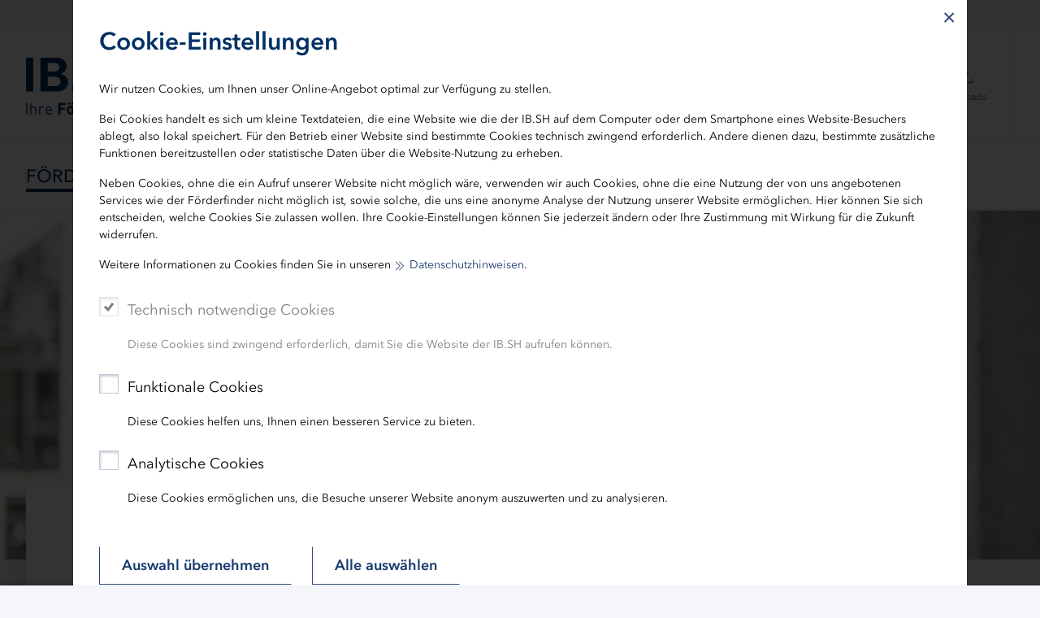

--- FILE ---
content_type: text/html; charset=utf-8
request_url: https://www.ib-sh.de/unser-angebot/fuer-verbaende-institutionen/mietimmobilie-bauen-oder-kaufen/
body_size: 27067
content:
<!DOCTYPE html>
<html dir="ltr" lang="de-DE" class="no-js">
<head>

<meta charset="utf-8">
<!-- 
	TYPO3-Umsetzung: New Communication GmbH & Co. KG | Werbe- und Marketingagentur
	Jägersberg 23 | 24103 Kiel | Fon 0431 - 90 60 7-0 | Fax 0431 - 90 60 7-77
	http://www.new-communication.de | hello[at]new-communication.de

	This website is powered by TYPO3 - inspiring people to share!
	TYPO3 is a free open source Content Management Framework initially created by Kasper Skaarhoj and licensed under GNU/GPL.
	TYPO3 is copyright 1998-2026 of Kasper Skaarhoj. Extensions are copyright of their respective owners.
	Information and contribution at https://typo3.org/
-->



<title>Mietimmobilie bauen oder kaufen (für Verbände und Institutionen)</title>
<meta http-equiv="x-ua-compatible" content="IE=edge" />
<meta name="generator" content="TYPO3 CMS" />
<meta name="viewport" content="width=device-width, initial-scale=1, shrink-to-fit=no" />
<meta name="robots" content="index,follow" />
<meta name="author" content="IB.SH" />
<meta name="twitter:card" content="summary" />
<meta name="date" content="2023-04-05" />
<meta name="apple-mobile-web-app-capable" content="yes" />
<meta name="mobile-web-app-capable" content="yes" />
<meta name="compatible" content="IE=edge" />
<meta name="theme-color" content="#003064" />
<meta name="msapplication-tilecolor" content="#ffffff" />


<link rel="stylesheet" href="/typo3conf/ext/nc_provider_main/Resources/Public/Css/screen.css?1768485609" media="screen">
<link rel="stylesheet" href="/typo3conf/ext/nc_provider_main/Resources/Public/Css/print.css?1724914052" media="print">






<link rel="apple-touch-icon" sizes="180x180" href="/apple-touch-icon.png">
    <link rel="icon" type="image/png" sizes="32x32" href="/favicon-32x32.png">
    <link rel="icon" type="image/png" sizes="16x16" href="/favicon-16x16.png">
    <link rel="manifest" href="/site.webmanifest">
    <link rel="mask-icon" href="/safari-pinned-tab.svg" color="#003064">
<link rel="canonical" href="https://www.ib-sh.de/unser-angebot/fuer-verbaende-institutionen/mietimmobilie-bauen-oder-kaufen/?tx_news_pi1%5B%40widget_0%5D%5BcurrentPage%5D=2&amp;cHash=6700b6f3e5074317c41e410cf6e856ae"/>

<!-- VhsAssetsDependenciesLoaded slick,successstoriesteaser -->
</head>
<body class="Page-216" data-scrollcheck-trigger-mobile="48" data-scrollcheck-trigger-desktop="173" data-matomo-site-id="1">



  <svg class="u-visuallyHidden" aria-hidden="true" focusable="false" role="img" title=""><defs><linearGradient id="TopicGradient" x1="50%" x2="50%" y1="100%" y2="0%"><stop offset="0%" stop-color="#00A0C9"/><stop offset="50.5058%" stop-color="#6278B8"/><stop offset="100%" stop-color="#B55C9C"/></linearGradient></defs></svg><svg class="u-hidden" aria-hidden="true"><symbol id="Icon-Immobilien"><path fill-rule="evenodd" d="M256.85 79v126.5075h10.0025V89.0085h183.145v332.973h-60.1147v-58.74H329.678V432h10.0024v-58.75h40.2V432H460V79H256.85zm132.4426 88.3751h38.9096v-40.034h-38.9096v40.034zm10.0025-10.0085h18.8946v-20.017h-18.8946v20.017zm-60.4149 10.0085h39.0096v-40.034h-39.0096v40.034zm10.0025-10.0085h19.0047v-20.017h-19.0047v20.017zm-60.3248 10.4088h38.9195v-40.044H288.558v40.044zm10.0124-9.9985h18.9047V137.76h-18.9047v20.017zM53 265.6686V432h10.0025V270.6629l111.4373-84.2716 111.5274 84.2716v151.3186h-77.9291V374.351h-62.8154V432h10.0024v-47.6405h42.8105V432h97.9341V265.6686l-121.5299-91.778L53 265.6686zm336.2926-24.731h38.9096v-40.044h-38.9096v40.044zm10.0025-9.9985h18.8946v-20.027h-18.8946v20.027zm-60.4149 9.9985h39.0096v-40.044h-39.0096v40.044zm10.0025-9.9985h19.0047v-20.027h-19.0047v20.027zm-60.3248 9.9985h38.9195v-40.044H288.558v40.044zm10.0124-9.9985h18.9047v-20.027h-18.9047v20.027zm90.7223 83.1607h38.9096v-40.034h-38.9096v40.034zm10.0025-10.0085h18.8946v-20.017h-18.8946v20.017zm-60.4149 10.0085h39.0096v-40.034h-39.0096v40.034zm10.0025-10.0085h19.0047v-20.017h-19.0047v20.017zm-155.8383 35.5402h60.0048v-48.151h-60.0048v48.151zm10.0025-10.0185h40.0098v-28.124h-40.0098v28.124zM96.0206 339.6315h60.0047v-48.151H96.0206v48.151zm10.0024-10.0185h40.0099v-28.124H106.023v28.124z"/></symbol><symbol id="Icon-ArbeitBildung"><path fill-rule="evenodd" d="M295.813 262.301h-11.4l-28.5 50.5-28.6-50.5h-11.3c-50.53.82-90.82 42.44-90 92.97v100.13h10v-100c-.89-45 34.87-82.21 79.87-83.1h5.63l34.4 60.8 34.3-60.8h5.6c44.86 1.09 80.39 38.23 79.5 83.1v100h10v-100c.89-50.39-39.12-92.01-89.5-93.1zm-42.28-36.38c-28.21-1.21-50.81-23.81-52.02-52.02v-3.7h108.5c.17 1.23.23 2.46.2 3.7-1.28 30.02-26.67 53.31-56.68 52.02zm-96.22-122.92l99-36.4 99.1 36.4v6.7l-38 29.2v21.3h-122.9v-13.8h61.4v-10h-71.4v33.8h7.2v3.7c1.4 35.54 31.35 63.21 66.89 61.81 33.58-1.32 60.49-28.23 61.81-61.81v-3.7h7.4v-26.4l14.6-11.5v105.9h10v-113.4l13.3-10v-18.8l-109.1-40-109 40v16.3h10l-.3-9.3z"/></symbol><symbol id="Icon-Europa"><path fill-rule="evenodd" d="M376.5873 140.8695l11.7146 5.9707-3.2694 6.4148-11.7137-5.9701-2.06 12.9905-7.1112-1.1276 2.0599-12.9896-12.9934 2.0571-1.1258-7.1114 12.9925-2.057-5.9729-11.7162 6.4146-3.2702 5.9737 11.7179 9.297-9.3 5.092 5.0904-9.2979 9.3007zm50.0065 118.9141l4.184 12.2439-6.8132 2.3282-4.2733-12.5054-11.2975 7.807-4.0932-5.9234 10.9262-7.5503-10.9262-7.5503 4.0932-5.9234 11.2975 7.807 4.2733-12.5054 6.8132 2.3282-4.184 12.2439h13.7694v7.2h-13.7694zm-55.0973 116.8045l-5.974 11.7185-6.4146-3.27 5.973-11.7163-12.9926-2.057 1.1258-7.1114 12.9934 2.057-2.0599-12.9895 7.1112-1.1276 2.0598 12.9895 11.7132-5.9728 3.2708 6.4142-11.7153 5.9739 9.2975 9.2974-5.0912 5.0912-9.297-9.2971zm-118.9133 50.0032L240.34 430.778l-2.3296-6.8126 12.506-4.2766-7.8066-11.2941 5.9228-4.094 7.55 10.9229 7.5468-10.9223 5.9236 4.0928-7.804 11.2944 12.507 4.2769-2.3296 6.8126-12.2432-4.1866v13.7723h-7.2v-13.7723zM135.778 371.4966l-11.7179-5.9737 3.2702-6.4146 11.7164 5.973 2.0568-12.9888 7.1114 1.1262-2.057 12.9903 12.9902-2.0571 1.1262 7.1114-12.9898 2.057 5.9703 11.7169-6.4152 3.2688-5.9708-11.718-9.3004 9.2976-5.0904-5.092 9.3-9.297zm-50.0094-118.913l-4.184-12.2439 6.8132-2.3282 4.2733 12.5054 11.2975-7.807 4.0932 5.9234-10.9262 7.5503 10.9262 7.5503-4.0932 5.9234-11.2975-7.807-4.2733 12.5054-6.8132-2.3282 4.184-12.2439H71.9992v-7.2h13.7694zm52.4576-118.5692l5.9737-11.7179 6.4146 3.2702-5.973 11.7164 12.9888 2.0568-1.1262 7.1114-12.9903-2.057 2.057 12.9902-7.1113 1.1262-2.057-12.9898-11.7169 5.9703-3.2688-6.4152 11.718-5.9708-9.2976-9.3004 5.092-5.0904 9.297 9.3zM185.949 405.799l-2.629-12.8837 7.0546-1.4396 2.6294 12.8857 11.4451-6.4824 3.5484 6.265-11.4454 6.4825 9.6986 8.8821-4.8628 5.3098-9.698-8.8817-5.4504 11.967-6.5524-2.9843 5.45-11.9663-13.0682-1.4846.8128-7.154 13.0673 1.4845zm133.6185-1.499l1.2727-13.0928 7.1662.6966-1.2727 13.093 12.8421-2.8328 1.551 7.031-12.8409 2.8325 6.665 11.3398-6.2072 3.6484-6.6651-11.34-8.7212 9.8397-5.3882-4.7758 8.721-9.8395-12.053-5.2523 2.8762-6.6006 12.0541 5.2528zM185.949 99.3031l-2.629-12.8837 7.0546-1.4396 2.6296 12.8867 11.4455-6.4797 3.5472 6.2656-11.444 6.4789 9.6978 8.8814-4.8628 5.3098-9.6977-8.8814-5.4506 11.9703-6.5526-2.9836 5.4506-11.9705-13.0687-1.4847.8128-7.154 13.0673 1.4845zm133.6186-1.499l1.2726-13.0889 7.1662.6968-1.2726 13.089 12.842-2.8329 1.551 7.031-12.8409 2.8325 6.665 11.3398-6.2072 3.6484-6.6647-11.3393-8.7213 9.8426-5.3888-4.775 8.722-9.8436-12.0537-5.2526 2.8762-6.6006 12.0542 5.2529zm86.2333 222.5523l-5.293-12.0356 6.5908-2.8984 5.2933 12.0361 9.8106-8.7531 4.7934 5.3724-9.8118 8.7542 11.358 6.6306-3.6299 6.218-11.3572-6.6301-2.7982 12.8548-7.0352-1.5314 2.7979-12.8534-13.0848 1.3131-.719-7.164 13.085-1.3132zm.9938-131.5428l-1.9784-13.0004 7.118-1.0832 1.9786 13.0017 11.7517-5.8976 3.2294 6.435-11.7513 5.8975 9.2416 9.355-5.122 5.06-9.2423-9.3555-6.0433 11.6799-6.3948-3.3088 6.043-11.6792-12.975-2.1383 1.1708-7.1042 12.974 2.1381zM97.9819 320.3564l-5.2904-12.0362 6.5914-2.8972 5.2904 12.0362 9.818-8.7545 4.7918 5.3738-9.8172 8.7539 11.36 6.63-3.6293 6.2184-11.3595-6.6298-2.792 12.8528-7.0359-1.5284 2.7925-12.855-13.083 1.3132-.719-7.164 13.0822-1.3132zm.9967-131.5428l-1.9784-13.0004 7.118-1.0832 1.9787 13.0022 11.7559-5.8983 3.2288 6.4354-11.754 5.8973 9.2442 9.3546-5.1212 5.0608-9.2456-9.356-6.0401 11.6793-6.3954-3.3074L97.81 195.918l-12.976-2.1384 1.1707-7.1042 12.974 2.1381zM259.7832 85.769l12.2439-4.184 2.3282 6.8132-12.5062 4.2736 7.8041 11.2977-5.924 4.0922-7.5466-10.9248-7.5497 10.9253-5.9234-4.0932 7.807-11.2975-12.5054-4.2733 2.3282-6.8132 12.2439 4.184V71.9996h7.2V85.769z"/></symbol><symbol id="Icon-Infrastruktur"><path fill-rule="evenodd" d="M173.698 138.998c0-3.97-3.22-7.2-7.2-7.2s-7.2 3.23-7.2 7.2c0 3.98 3.22 7.2 7.2 7.2s7.2-3.22 7.2-7.2zm47.6 7.2c3.98 0 7.2-3.22 7.2-7.2 0-3.97-3.22-7.2-7.2-7.2s-7.2 3.23-7.2 7.2c0 3.98 3.22 7.2 7.2 7.2zm157.9 94.3c-3.97 0-7.19 3.23-7.19 7.2 0 3.98 3.22 7.2 7.19 7.2 3.98 0 7.2-3.22 7.2-7.2 0-3.97-3.22-7.2-7.2-7.2zm-52.59 14.4c3.97 0 7.19-3.22 7.19-7.2 0-3.97-3.22-7.2-7.19-7.2-3.99 0-7.21 3.23-7.21 7.2 0 3.98 3.22 7.2 7.21 7.2zm-98.11-7.2c0-3.97-3.22-7.2-7.2-7.2s-7.2 3.23-7.2 7.2c0 3.98 3.22 7.2 7.2 7.2s7.2-3.22 7.2-7.2zm45.4-115.9c-3.97 0-7.2 3.23-7.2 7.2 0 3.98 3.23 7.2 7.2 7.2s7.2-3.22 7.2-7.2c0-3.97-3.23-7.2-7.2-7.2zm0 53.8c-3.97 0-7.2 3.22-7.2 7.2s3.23 7.2 7.2 7.2 7.2-3.22 7.2-7.2-3.23-7.2-7.2-7.2zm105.3 109.7c-3.97 0-7.19 3.23-7.19 7.2 0 3.98 3.22 7.2 7.19 7.2 3.98 0 7.2-3.22 7.2-7.2 0-3.97-3.22-7.2-7.2-7.2zm0 53.7c-3.97 0-7.19 3.23-7.19 7.2 0 3.98 3.22 7.2 7.19 7.2 3.98 0 7.2-3.22 7.2-7.2 0-3.97-3.22-7.2-7.2-7.2zm0 54.8c-3.97 0-7.19 3.22-7.19 7.21 0 3.97 3.22 7.19 7.19 7.19 3.98 0 7.2-3.22 7.2-7.19 0-3.99-3.22-7.21-7.2-7.21zm-105.3-163.3c-3.97 0-7.2 3.23-7.2 7.2 0 3.98 3.23 7.2 7.2 7.2s7.2-3.22 7.2-7.2c0-3.97-3.23-7.2-7.2-7.2zm-107.4 54.8c-3.98 0-7.2 3.23-7.2 7.2 0 3.98 3.22 7.2 7.2 7.2s7.2-3.22 7.2-7.2c0-3.97-3.22-7.2-7.2-7.2zm107.4 0c-3.97 0-7.2 3.23-7.2 7.2 0 3.98 3.23 7.2 7.2 7.2s7.2-3.22 7.2-7.2c0-3.97-3.23-7.2-7.2-7.2zm0 53.7c-3.97 0-7.2 3.23-7.2 7.2 0 3.98 3.23 7.2 7.2 7.2s7.2-3.22 7.2-7.2c0-3.97-3.23-7.2-7.2-7.2zm66.4-46.4c-.05 6.24-5.16 11.26-11.4 11.2-6.24-.05-11.25-5.16-11.2-11.4.06-6.24 5.17-11.26 11.41-11.2 6.2.06 11.19 5.1 11.19 11.3v.1zm-11.4-21.4c-11.76.06-21.25 9.64-21.2 21.4.06 11.77 9.64 21.26 21.41 21.2 11.71-.05 21.19-9.57 21.19-21.3v-.1c-.05-11.76-9.63-21.26-21.4-21.2zm-107.6 32.6c-6.24 0-11.3-5.06-11.3-11.3 0-6.24 5.06-11.3 11.3-11.3 6.22.06 11.25 5.08 11.3 11.3 0 6.24-5.06 11.3-11.3 11.3zm0-32.6c-11.77 0-21.3 9.54-21.3 21.3 0 11.77 9.54 21.3 21.3 21.3 11.74-.05 21.25-9.56 21.3-21.3 0-11.76-9.53-21.3-21.3-21.3zm-54.8-22.2c-6.24 0-11.3-5.05-11.3-11.3 0-6.24 5.06-11.3 11.3-11.3 6.22.06 11.25 5.09 11.3 11.3 0 6.25-5.06 11.3-11.3 11.3zm0-32.6c-11.76 0-21.3 9.54-21.3 21.3 0 11.76 9.54 21.3 21.3 21.3 11.74-.05 21.25-9.56 21.3-21.3 0-11.76-9.53-21.3-21.3-21.3zm54.8-22.3c-6.24 0-11.3-5.06-11.3-11.3 0-6.24 5.06-11.3 11.3-11.3 6.22.06 11.25 5.08 11.3 11.3 0 6.24-5.06 11.3-11.3 11.3zm0-32.6c-11.77 0-21.3 9.54-21.3 21.3 0 11.77 9.54 21.3 21.3 21.3 11.74-.05 21.25-9.56 21.3-21.3 0-11.76-9.53-21.3-21.3-21.3zm-155.3-18.8h23.6v-17.3h-23.6v17.3zm-10 10h43.6v-37.3h-43.6v37.3zm390.2 86c-3.6 3-9.8 9.5-23.6 23.7h-24.1v99.01h32.1v23.29l-48 48.01-33.7-33.71v-28.6l-26.3-26.3-47.4 47.9h-12.6l-74.4-73.8h-30l-19.3-19.29v-72.61h-31.3v-23.4h62.4v-32.2h-30v-40.8l-36-36.3h-38v-47.6h23.6v33.1h95.4l27.6 27.3h83.8v77.4h47.5l38.7 38.7h25.9l25.7-25.7h12v41.9zm9.3-46.9v-5h-25.99l-25.71 25.7h-17.19l-38.71-38.7h-41.7v-77.4h-90l-27.6-27.3h-89v-33.1h-43.6v67.8h44.2l30 30v46.7h30v12.4h-62.6v43.4h31.5v66.7l25.2 25.2h30l73.8 73.8h20.7l43.8-43.8 16.3 16.3v28.7l43.7 43.71 58.1-58.11v-37.39h-32.2v-79.01h17.9l1.5-1.5c9.8-10.1 20.9-21.3 24.51-24.7l1.7-1.5c1.39-1.99 2.19-2.2 1.39-52.9z"/></symbol><symbol id="Icon-Nachhaltigkeit"><path fill-rule="evenodd" d="M228.9661 76c-1.059.0336-2.0886.4698-2.8629 1.2543-11.6985 11.9258-16.629 28.7303-13.1885 44.956 3.453 16.2171 14.779 29.5525 30.3156 35.6685.494.2014 1.0171.2937 1.532.2937a4.1682 4.1682 0 0 0 2.9842-1.2585c11.7027-11.93 16.6332-28.7346 13.1886-44.9518-3.453-16.2172-14.779-29.5525-30.3157-35.6686a4.1678 4.1678 0 0 0-1.398-.2936h-.2553zm-7.8604 44.461c-2.6578-12.5384.7157-25.5046 9.0533-35.2366 11.573 5.4869 19.923 15.9488 22.585 28.487 2.662 12.5384-.7115 25.5004-9.0533 35.2324-11.5645-5.4784-19.923-15.9445-22.585-28.4828zm61.6735 18.8012c-18.5669 21.3433-25.1172 50.5309-17.5205 78.074.4478 1.6235 1.8165 2.819 3.4823 3.0413 3.8047.5118 7.6093.7593 11.3846.7593 24.2383 0 47.3382-10.336 63.398-28.8059 18.567-21.3433 25.1173-50.5267 17.5206-78.074-.4437-1.6235-1.8166-2.8148-3.4782-3.0413a86.0027 86.0027 0 0 0-11.418-.7635c-24.2468 0-47.3131 10.3445-63.3688 28.81zm6.3076 5.512c16.11-18.516 40.0721-27.9334 64.5867-25.5633 5.7006 24.0112-.3558 49.092-16.4575 67.6038-14.9506 17.1904-36.6567 26.5365-59.3045 25.8863l44.559-51.2314-6.3076-5.5162-44.5632 51.2356c-3.7292-22.392 2.5448-45.2286 17.4871-62.4148zM149.9185 155.58c-1.5277.7005-2.482 2.2442-2.436 3.9305.6488 22.9667 12.5524 43.857 31.8602 55.875 10.8363 6.7454 23.1375 10.16 35.535 10.16 9.681 0 19.425-2.0849 28.562-6.2923 1.5276-.7005 2.482-2.2484 2.4359-3.9305-.6488-22.9709-12.5524-43.857-31.8601-55.8751-10.8321-6.7453-23.1376-10.1599-35.535-10.1599-9.6853 0-19.425 2.0848-28.562 6.2923zm33.8399 52.6744c-16.1184-10.034-26.3478-27.1447-27.7667-46.1725 17.6545-7.1605 37.4896-5.5413 53.608 4.4927 14.5782 9.0692 24.2635 23.9524 27.0426 40.7863l-44.0818-27.4468-4.4157 7.127 44.086 27.4426c-5.7258 1.745-11.619 2.6176-17.4829 2.6176-10.8153 0-21.5428-2.9616-30.9895-8.847zm67.056 27.3209v137.2253c-7.2157.453-14.2223 2.0052-19.877 4.8031-12.5272 6.2-32.7557 20.2652-45.0779 31.3522-11.238 10.1137-28.181 18.6543-36.9957 18.6543H131V436h17.8638c10.9158 0 29.6167-9.1363 42.5834-20.798 11.8575-10.6674 31.2323-24.158 43.1945-30.0769 11.0372-5.4532 29.6794-5.4574 40.7124 0 11.958 5.9148 31.3412 19.4095 43.1945 30.077C331.5154 426.8637 350.2204 436 361.1404 436H379v-8.3897h-17.8596c-8.8189 0-25.7618-8.5406-36.9957-18.6543-12.3347-11.0912-32.5591-25.1564-45.0864-31.3522-5.6504-2.798-12.657-4.35-19.8728-4.803V235.5753h-8.371z"/></symbol><symbol id="Icon-Refinanzierung"><path fill-rule="evenodd" d="M180.008 195.511c34.29-29.33 85.87-25.3 115.2 8.99l7.59-6.5c-17.35-20.29-42.68-32.01-69.38-32.1-50.64-.17-91.84 40.74-92.01 91.39-.17 50.65 40.75 91.84 91.39 92.01 26.92.12 52.52-11.63 70-32.11l-7.59-6.49c-2.77 3.22-5.78 6.23-9 8.99-34.29 29.33-85.86 25.3-115.19-8.99-4.85-5.67-8.71-11.86-11.75-18.3h100.83v-10h-104.86c-5.13-16.16-4.99-33.49.08-49.5h104.78v-10h-100.9c4.78-10.2 11.69-19.59 20.81-27.39zm175.39 32.69l44.1 35.9 43.9-36.1-6.4-7.8-32.93 27.06c-3.41-91.82-78.72-165.26-171.37-165.26-94.82 0-171.7 76.87-171.7 171.7 0 94.82 76.88 171.7 171.7 171.7 52.99.16 103.06-24.3 135.5-66.2l-7.9-6.2c-30.66 39.39-77.8 62.42-127.72 62.38-89.31-.07-161.65-72.52-161.58-161.83.07-89.3 72.52-161.64 161.83-161.58 86.93.07 157.57 68.77 161.22 154.79l-32.35-26.26-6.3 7.7z"/></symbol><symbol id="Icon-Wirtschaft"><path fill-rule="evenodd" d="M96 96v321h321v-9.9969H105.9969V96H96zm223.6303 66.2794l.7098 9.8969 57.972-4.0988L304.335 288.64l-81.8745-54.773-84.5736 138.247 8.5973 5.1984 79.0753-129.3597 81.7746 54.7829 78.5755-127.9601 15.0953 54.383 9.587-2.5892-19.184-69.3884-71.7777 5.0985z"/></symbol><symbol id="Icon-Antrag"><path fill-rule="evenodd" d="M116 55v403h279V148.2206h-93.2666V87.276h-9.9964v70.9472h93.2666v289.7842H125.9964V64.9926H294.726l71.7943 71.7466 6.9975-6.9948L298.8345 55H116zm93.4665 155.9839h130.7631v-9.9926H209.4665v9.9926zm-53.2809 0h25.6908v-9.9926h-25.6908v9.9926zm53.2809 41.1693h96.7653v-9.9925h-96.7653v9.9925zm-53.2809 0h25.6908v-9.9925h-25.6908v9.9925zm53.2809 41.0595h56.1799V283.22h-56.1799v9.9926zm-53.2809 0h25.6908V283.22h-25.6908v9.9926zm53.2809 41.1693h105.862v-9.9925h-105.862v9.9925zm-53.2809 0h25.6908v-9.9925h-25.6908v9.9925zm53.2809 41.1794h130.7631v-9.9926H209.4665v9.9926zm-53.2809 0h25.6908v-9.9926h-25.6908v9.9926z"/></symbol><symbol id="Icon-Konditionen"><path fill-rule="evenodd" d="M156.102 369.403h10v-133.9h-38.5v-6.1l48.7-41.2v-53.8h26.1v31.7l60.3-51 127.5 107.9 6.4-7.6-133.9-113.4-50.3 42.6v-20.2h-46.1v59.2l-48.7 41.2v20.7h38.5v123.9zm285.3-145.8l-172.6 171.89h-206.8v10h210.9l175.6-174.79-7.1-7.1zm-20.9 142c-.06 9.94-8.16 17.95-18.11 17.9-9.93-.06-17.95-8.16-17.9-18.1.06-9.95 8.17-17.95 18.11-17.9 9.88.1 17.84 8.12 17.9 17.99v.11zm-18.1-28.2c-15.47.06-27.96 12.63-27.91 28.09.06 15.47 12.64 27.96 28.11 27.9 15.41 0 27.9-12.49 27.9-27.9v-.19c-.06-15.47-12.64-27.96-28.1-27.9zm-74.8-64.41c0 9.95-8.06 18.01-18 18.01s-18-8.06-18-18.01c0-9.94 8.06-17.99 18-17.99s18 8.05 18 17.99zm-46-.09c0 15.46 12.53 27.99 28 27.99 15.42 0 27.94-12.47 28-27.9v-.09c0-15.47-12.54-28-28-28-15.47 0-28 12.53-28 28z"/></symbol><symbol id="Icon-Rechner"><path fill-rule="evenodd" d="M126 443h260V68H126v375zm10-365.008h240v355.016H136v-18.2854h218.9v-9.982H136V77.992zm23.1 18.3853v9.992h188.5v49.7602H159.1v9.992h198.5V96.3773H159.1zm146.5 133.4932h49.19v-9.992H305.6v9.992zm-73.3 0h49.2v-9.992h-49.2v9.992zm-73.2 0h49.19v-9.992H159.1v9.992zm146.5 41.167h49.19v-9.992H305.6v9.992zm-73.3 0h49.2v-9.992h-49.2v9.992zm-73.2 0h49.19v-9.992H159.1v9.992zm146.5 41.1671h49.19v-9.992H305.6v9.992zm-73.3 0h49.2v-9.992h-49.2v9.992zm-73.2 0h49.19v-9.992H159.1v9.992zm146.5 41.1671h49.19v-9.992H305.6v9.992zm-73.3 0h49.2v-9.992h-49.2v9.992zm-73.2 0h49.19v-9.992H159.1v9.992z"/></symbol><symbol id="Icon-Gespraech"><path fill-rule="evenodd" d="M38 72v206.856h9.9931V82.0028h278.0187v75.0203H95.9601v10.0028h80.055v21.8059H95.96v10.0027h80.055v21.8059H95.96v10.0027h80.055v38.6105h-25.9922l-44.0796 57.3055v-47.703H95.96v77.131l58.9595-76.7308h21.0954v85.023h181.0555L416.0399 441v-77.1209h-9.9931v47.713l-44.0697-57.3156H185.998V167.0258h278.009V363.879H474V157.023H336.005V72H38zm57.9601 63.1171h181.4752v-10.0027H95.96v10.0027zm136.606 85.023H416.04v-10.0027H232.566v10.0027zm0 31.9187h123.1153v-10.0127H232.5661v10.0127zm0 31.8086h71.4509v-10.0127h-71.451v10.0127zm0 31.7986h151.096v-10.0127h-151.096v10.0127z"/></symbol><symbol id="Icon-KFWKonditionen"><path fill-rule="evenodd" d="M253.0471 178.9767c9.8382 0 17.8148 7.9677 17.8148 17.795 0 9.8272-7.9766 17.795-17.8148 17.795-9.8381 0-17.8148-7.9678-17.8148-17.795 0-9.8273 7.9767-17.795 17.8148-17.795zm0 45.5871c15.3628 0 27.8232-12.4465 27.8232-27.7921 0-15.3457-12.4604-27.7922-27.8232-27.7922-15.3627 0-27.823 12.4465-27.823 27.7922.06 15.3256 12.4803 27.7322 27.823 27.7921zm110.0915 63.7821v.1h-.1c0 9.8272-7.9767 17.795-17.8149 17.795-9.8381 0-17.8148-7.9678-17.8148-17.795 0-9.8373 7.9767-17.805 17.8148-17.805 9.8382-.04 17.8549 7.8778 17.915 17.705zm-45.738.1c0 15.3457 12.4604 27.7922 27.8231 27.7922 15.3628 0 27.8232-12.4465 27.8232-27.7922s-12.4604-27.7922-27.8232-27.7922c-15.3627 0-27.823 12.4465-27.823 27.7922zm-101.4843-42.1882l46.4386 47.0868L409.8775 145.886l2.3019 41.7882 10.0083-.5998-3.1026-56.684-56.2467-8.2977-1.4012 9.8972 42.035 6.1982-141.1173 140.9604-46.3385-47.0868L106.8256 341.231l7.106 7.098 101.9847-102.0713zM86.0083 406.0028V96H76v320h361v-9.9972H86.0083z"/></symbol><symbol id="Icon-Newsletter"><path fill-rule="evenodd" d="M90.7414 115v232.282H58V398h395v-50.718H100.7641V125.0036H410.246v179.1633h10.0127V115H90.7414zM68.0127 387.9965h374.9846v-30.7109H68.0127v30.7109zm87.3105-219.8777v136.048h200.3536v-76.8371h-10.0127v66.8336H165.336v-116.041h180.328v10.8038l-90.114 70.825-64.9823-51.018-6.2079 7.8028 71.1902 55.9097 100.1267-78.7178v-25.609H155.3232z"/></symbol><symbol id="Icon-Test"><path fill-rule="evenodd" d="M0 0h512v512H0V0zm6 6v500h500V6H6z"/></symbol><symbol id="Icon-Email"><path fill-rule="evenodd" d="M462.6259 128H32v288h448V229.2734h32V448H0V96h512v32L264.3163 338.9775 103.9692 202.8432l20.7106-24.3941 139.6011 118.521z"/></symbol><symbol id="Icon-Facebook"><path fill-rule="evenodd" d="M512,257.768295 C512,116.511262 397.385,2 256,2 C114.615,2 0,116.511262 0,257.768295 C0,385.429645 93.6155,491.241788 216,510.427907 L216,331.701318 L151,331.701318 L151,257.768295 L216,257.768295 L216,201.419343 C216,137.317414 254.219,101.90949 312.695,101.90949 C340.7035,101.90949 370,106.904965 370,106.904965 L370,169.847944 L337.719,169.847944 C305.9175,169.847944 296,189.563583 296,209.790259 L296,257.768295 L367,257.768295 L355.65,331.701318 L296,331.701318 L296,510.427907 C418.3845,491.241788 512,385.429645 512,257.768295"></path></symbol><symbol id="Icon-Kununu"><path fill-rule="evenodd" d="M347.9263 389.7809v26.2031l-1.304 81.1876c0 7.144-5.8955 13.0054-13.3046 13.0054h-79.704c-7.3064 0-13.279-5.8615-13.279-13.0054V415.984h-.3206v-26.203c0-28.2724-23.574-51.2435-52.4833-51.2435h-28.157c-28.9693 0-52.479 22.971-52.479 51.2435h-.5601v107.3907c0 7.144-5.9426 13.0054-13.3132 13.0054H13.279C5.934 510.177 0 504.3155 0 497.1716V13.9797C0 6.8742 5.934 1 13.279 1h79.7425c7.3706 0 13.3132 5.8742 13.3132 12.9797v228.0775c16.6308-5.6904 34.4545-8.854 53.039-8.854h26.9814v-.3122c28.9992 0 52.509-22.9967 52.509-51.1879l1.68-26.2972c1.086-6.0837 6.5028-10.7822 13.0696-10.7822h79.704c6.6053 0 12.022 4.6985 13.0952 10.7822h.3591v26.2972c0 39.5763-15.1516 75.7494-40.085 103.3591 25.5833 27.7637 41.2393 64.4755 41.2393 104.7187zm54.969-369.3938c-3.3347-3.2278-8.7216-3.2278-12.035 0l-3.2235 3.138c-3.3005 3.2364-3.3604 8.5848-.0598 11.804l19.5893 19.1277c2.655 2.5994 2.5352 6.8105-.1197 9.38l-2.4583 2.4454c-2.655 2.5652-6.8918 2.6849-9.4911.0684l-19.6663-19.1404c-10.141-9.8545-10.2478-25.8227-.1112-35.7328l3.2279-3.1338c10.0854-9.8587 26.4297-9.7647 36.528.1497l18.3452 17.892 1.2013 1.1843c2.6293 2.5523 2.6293 6.7677 0 9.3671l-2.4797 2.4155c-2.6293 2.5737-7.0627 2.7832-9.692.1924l-19.5551-19.1575zm89.2507 15.0178c3.2876-3.2364 3.2876-8.465 0-11.68l-3.2279-3.1894c-3.292-3.198-8.7728-3.2706-12.0563-.0257l-19.6021 19.102c-2.6507 2.6121-6.99 2.4668-9.6236-.107l-2.4754-2.4155c-2.625-2.6079-2.7362-6.7079-.1112-9.2602l19.632-19.2302c10.1111-9.8588 26.4555-9.9742 36.5708-.1069l3.2065 3.138c10.128 9.9016 10.0084 25.8698-.0813 35.7243L486.011 65.2548l-1.2141 1.1843c-2.6507 2.5523-6.9217 2.5523-9.5767 0l-2.5095-2.4583c-2.625-2.5523-2.8217-6.8618-.1967-9.4227l19.632-19.1532zm-104.5938 72.383c-3.3348 3.2278-3.3348 8.4992 0 11.7057l3.2235 3.168c3.2834 3.2064 8.7515 3.2834 12.0306.0684l19.6107-19.149c2.6507-2.578 6.9816-2.4583 9.6365.0983l2.4583 2.454c2.6763 2.5695 2.7405 6.708.1112 9.2731l-19.6407 19.179c-10.1153 9.9057-26.4468 10.004-36.5835.1196l-3.2236-3.1423c-10.0853-9.8674-9.9913-25.8312.1454-35.69l18.3281-17.9177 1.2056-1.18c2.6336-2.578 6.973-2.578 9.6023 0l2.4797 2.4412c2.6293 2.5566 2.8601 6.8533.2223 9.4398l-19.6064 19.1319zm89.2002 14.7882c3.3005 3.2278 8.7002 3.2278 12.0007 0l3.2278-3.1381c3.3262-3.2749 3.3818-8.5805.0556-11.804l-19.6021-19.1447c-2.655-2.5823-2.5224-6.7934.1325-9.397l2.4797-2.4113c2.655-2.5738 6.8575-2.6806 9.491-.1112l19.645 19.196c10.141 9.8588 10.235 25.8312.1325 35.72l-3.185 3.0995c-10.141 9.9058-26.494 9.799-36.5793-.1026l-18.3666-17.9049-1.1928-1.1714c-2.655-2.5652-2.655-6.7763 0-9.3671l2.4668-2.4326c2.6464-2.5567 7.0371-2.779 9.6792-.1796l19.615 19.149z"/></symbol><symbol id="Icon-Linkedin"><path fill-rule="evenodd" d="M371.5873 447.5752h-64.6707V346.3841c0-24.141-.4119-55.1864-33.6012-55.1864-33.6618 0-38.7855 26.3092-38.7855 53.4542v102.9233h-64.598V239.4756h61.9937v28.4532h.8843c8.6243-16.3645 29.725-33.6133 61.1943-33.6133 65.4823 0 77.5831 43.0856 77.5831 99.132v114.1277zM97.0001 211.0467c-20.7736 0-37.5258-16.8006-37.5258-37.5137 0-20.7009 16.7522-37.5015 37.5258-37.5015 20.6888 0 37.4894 16.8006 37.4894 37.5015 0 20.713-16.8006 37.5137-37.4894 37.5137zM64.61 447.5752h64.7435V239.4756H64.6102v208.0996zM403.7956 76H32.1719C14.4265 76 0 90.0752 0 107.445v373.162c0 17.3578 14.4265 31.4573 32.1719 31.4573h371.6236c17.7817 0 32.2566-14.0995 32.2566-31.4572V107.445c0-17.37-14.4749-31.4451-32.2566-31.4451zm78.976 348.8393h-5.0631v-10.2596h6.4077c3.331 0 7.1103.545 7.1103 4.8936 0 4.9663-3.8035 5.366-8.4548 5.366zm5.039 3.0524c5.1238-.6298 7.8008-3.4521 7.8008-8.1883 0-5.7657-3.5128-8.576-10.7078-8.576H473.36v30.3671h4.3485v-13.2273h5.366l.109.1696 8.3458 13.0577h4.6392l-8.9393-13.518.5814-.0848zm-4.5423 23.4264c-13.7481 0-24.5407-10.8653-24.5407-24.9647 0-14.0873 10.7926-24.9647 24.5407-24.9647s24.5165 10.8774 24.5165 24.9647c0 14.0994-10.7684 24.9647-24.5165 24.9647zm0-53.6844c-16.1223 0-28.756 12.6096-28.756 28.7197 0 16.1223 12.6337 28.7197 28.756 28.7197 16.098 0 28.7318-12.5974 28.7318-28.7197 0-16.1101-12.6338-28.7197-28.7318-28.7197z"/></symbol><symbol id="Icon-Twitter"><path fill-rule="evenodd" d="M304.158 216.797 490.663 0h-44.196L284.525 188.242 155.182 0H6l195.592 284.655L6 512h44.198l171.016-198.79L357.809 512h149.182L304.147 216.797h.01Zm-60.536 70.366-19.818-28.345L66.124 33.272h67.885l127.25 182.023 19.818 28.345 165.41 236.601h-67.885l-134.98-193.067v-.011Z"></path></symbol><symbol id="Icon-Whatsapp"><path fill-rule="evenodd" d="M372.5098 306.818c-6.3393-3.1714-37.5051-18.5068-43.3164-20.6235-5.8113-2.1155-10.0375-3.1727-14.2636 3.1714-4.2262 6.3466-16.3743 20.626-20.0737 24.8582-3.697 4.2286-7.3952 4.7603-13.7333 1.5864-6.3404-3.1739-26.7669-9.8672-50.9804-31.4663-18.8462-16.8086-31.5685-37.5672-35.2667-43.915-3.697-6.3453-.393-9.7759 2.781-12.9376 2.8515-2.8405 6.3392-7.4049 9.5082-11.1055 3.1703-3.7019 4.2262-6.3478 6.3393-10.5752 2.113-4.2322 1.0571-7.934-.528-11.1067s-14.2636-34.3775-19.5457-47.0718c-5.1459-12.3586-10.372-10.6846-14.2636-10.8817-3.6934-.1837-7.9244-.2226-12.1493-.2226-4.2262 0-11.0946 1.5863-16.9047 7.9316-5.8113 6.3478-22.188 21.6844-22.188 52.8867 0 31.2036 22.716 61.3464 25.8862 65.5774 3.169 4.2322 44.7008 68.2622 108.294 95.7225 15.125 6.5315 26.9336 10.4329 36.139 13.3525 15.187 4.8271 29.0065 4.1459 39.9284 2.5133 12.1797-1.8199 37.5063-15.3354 42.7896-30.1428 5.282-14.8098 5.282-27.5017 3.697-30.1452-1.584-2.6447-5.8101-4.2322-12.1493-7.406M256.8412 464.7517h-.0851c-37.8384-.0146-74.9518-10.1797-107.3293-29.3933l-7.6993-4.5705-79.8118 20.9362 21.3023-77.8155-5.0132-7.9779c-21.109-33.5745-32.257-72.3776-32.2413-112.2233.0463-116.267 94.6448-210.8583 210.9617-210.8583 56.3245.0195 109.2709 21.9837 149.0849 61.8427 39.8128 39.8578 61.7259 92.8406 61.7052 149.1847-.0474 116.2767-94.646 210.8752-210.874 210.8752M436.311 74.4044C388.4108 26.4482 324.7093.0268 256.8388 0 116.997 0 3.1824 113.806 3.1265 253.6904c-.0183 44.7166 11.6639 88.3627 33.8665 126.8398L1 512l134.4953-35.2813c37.0574 20.2124 78.7801 30.8666 121.2425 30.8812h.1047c139.8272 0 253.6527-113.8182 253.7087-253.7063.0255-67.7902-26.34-131.5343-74.2402-179.4892"/></symbol><symbol id="Icon-Xing"><path fill-rule="evenodd" d="M387.8987.0037V0h74.5973c4.4468 0 7.9366 1.678 9.8171 4.7162 1.9493 3.1535 1.8991 7.3178-.1505 11.3948L308.6687 305.1886a.4311.4311 0 0 0 0 .4869l104.1026 190.1987c2.0626 4.0918 2.1128 8.2561.1486 11.4096-1.8768 3.0382-5.3517 4.7162-9.8003 4.7162H329.362c-11.311 0-16.9657-7.5185-20.6265-14.0613 0 0-104.6544-191.9919-104.9238-192.4955 5.2365-9.2633 164.317-291.3763 164.317-291.3763 3.96-7.1134 8.743-14.0632 19.7699-14.0632zM77.6797 101.1182h73.8411c11.3279 0 16.8821 7.2992 20.5596 13.8439 0 0 50.4625 88.0399 50.7672 88.5267-2.9899 5.27-79.7186 140.972-79.7186 140.972-3.776 6.816-9.098 14.2676-20.1397 14.2676h-73.841c-4.4468 0-7.7693-1.9995-9.6499-5.0359-1.9474-3.1571-2.0477-7.2509 0-11.3297l78.4588-138.454c.0836-.1505.0836-.2509 0-.42L68.03 117.0601c-2.0663-4.1105-2.3674-8.1726-.4218-11.3279 1.8805-3.053 5.623-4.614 10.0717-4.614z"/></symbol><symbol id="Icon-YouTube"><path fill-rule="evenodd" d="M501.3004 130.5105C512 170.6967 512 254.5455 512 254.5455s0 83.8458-10.6996 124.0378c-5.888 22.1702-23.235 39.6305-45.2655 45.5592C416.1076 434.9091 256 434.9091 256 434.9091s-160.1076 0-200.035-10.7666c-22.0275-5.9287-39.3774-23.389-45.2654-45.5592C0 338.3913 0 254.5455 0 254.5455s0-83.8488 10.6996-124.035c5.888-22.173 23.2379-39.6334 45.2655-45.5592C95.8924 74.1818 256 74.1818 256 74.1818s160.1076 0 200.035 10.7695c22.0305 5.9258 39.3774 23.3862 45.2654 45.5592zm-297.664 200.163l133.8181-76.1251-133.8181-76.131v152.256z"/></symbol><symbol id="Icon-DownloadFile"><path fill-rule="evenodd" d="M304.6186 154.292h127.3725v332.7424H80V24h225.7778l103.9896 89.9495-10.4673 12.101L299.818 40H96v431.0344h319.9911V170.292H288.6186V73.8496h16z"/></symbol><symbol id="Icon-DownloadHover"><path fill-rule="evenodd" d="M264 286.463l87.9133-74.7398 10.3635 12.1901L261.6754 309.44l-4.762 5.6014-.9134-.7765-.9133.7765-4.762-5.6014-100.6015-85.5266 10.3635-12.19L248 286.463V64.2989h16v222.164zM407.9801 322h16v65.4802H88V322h16v49.4802h303.9801V322z"/></symbol><symbol id="Icon-Event"><path fill-rule="evenodd" d="M64 208h352v16H64v240H48V128h64v16H64v64zm80-64v-16h64v16h-64zm96 0v-16h64v16h-64zm96 0v-16h64v16h-64zm96 0v-16h48v336H112v-16h352V144h-32zM64 496h400v16H64v-16zm-16-32h16v47H48v-47zM96 64h16v96H96V64zm96 0h16v96h-16V64zm96 0h16v96h-16V64zm96 0h16v96h-16V64z"/></symbol><symbol id="Icon-LinkIntern"><path fill-rule="evenodd" d="M262.392 256L81.3725 74.9807 104 52.3532 307.6468 256 104 459.6468l-22.6274-22.6275L262.3919 256zm160 0L241.3725 74.9807 264 52.3532 467.6468 256 264 459.6468l-22.6274-22.6275L422.3919 256z"/></symbol><symbol id="Icon-LinkExtern"><path fill-rule="evenodd" d="M301.9411 182.5685h-256v-32h288v288h-32v-256zm113.1371-113.137h-256v-32h288v288h-32v-256z"/></symbol><symbol id="Icon-SearchProduct"><path fill-rule="evenodd" d="M335.5616 299H432v-51.5H329.8677C333.853 260.2925 336 273.8955 336 288c0 3.7031-.148 7.3716-.4384 11zm-2.2417 16c-3.9277 19.5005-12.0268 37.4908-23.3263 53H432v-53h-98.68zm-9.5752-83.5H432V180H282.6674c17.5741 13.4722 31.7649 31.1372 41.0773 51.5zM256 164.0278V164h176v-51.5H256v-16h.067L256 96h192v288H296.3328C271.7086 408.709 237.64 424 200 424c-75.1107 0-136-60.8893-136-136 0-75.1107 60.8893-136 136-136 19.9634 0 38.9221 4.3014 56 12.0278zM150.6366 280c-.419 2.6049-.6366 5.277-.6366 8s.2177 5.3951.6366 8h78.1095v16h-72.6202c8.494 15.4948 24.9572 26 43.8741 26 10.1363 0 19.8023-3.0139 28.0063-8.5727l8.975 13.2458C226.1487 350.013 213.3615 354 200 354c-36.4508 0-66-29.5492-66-66s29.5492-66 66-66c14.1775 0 27.6987 4.4904 38.9093 12.684l-9.4412 12.9176C220.9754 241.3944 210.7543 238 200 238c-18.9169 0-35.3802 10.5052-43.8741 26h72.6202v16h-78.1095zM200 408c66.2742 0 120-53.7258 120-120 0-66.2742-53.7258-120-120-120-66.2742 0-120 53.7258-120 120 0 66.2742 53.7258 120 120 120z"/></symbol><symbol id="Icon-SearchLens"><path fill-rule="evenodd" d="M290.8126 290.7872l6.364-6.364L398.964 386.2109l-11.3137 11.3137-90.6063-90.6063c-50.451 45.3102-128.1225 43.7044-176.6442-4.8172-50.1824-50.1824-50.1824-131.5441 0-181.7265s131.544-50.1824 181.7264 0c31.2253 31.2252 43.8674 75.6265 34.7542 117.9971l-15.6423-3.3644c7.9827-37.1146-3.0818-75.9752-30.4256-103.319-43.934-43.934-115.165-43.934-159.099 0-43.934 43.934-43.934 115.165 0 159.099 43.934 43.934 115.165 43.934 159.099 0z"/></symbol><symbol id="Icon-SearchContactPerson"><path fill-rule="evenodd" d="M256 256c-53.0193 0-96-42.9807-96-96s42.9807-96 96-96 96 42.9807 96 96-42.9807 96-96 96zm0-16c44.1828 0 80-35.8172 80-80s-35.8172-80-80-80-80 35.8172-80 80 35.8172 80 80 80zm144 176v-28c0-46.392-37.608-84-84-84H196c-46.392 0-84 37.608-84 84v28H96v-28c0-55.2285 44.7715-100 100-100h120c55.2285 0 100 44.7715 100 100v28h-16z"/></symbol><symbol id="Icon-SearchDownload"><path fill-rule="evenodd" d="M264 286.463l87.9133-74.7398 10.3635 12.1901L261.6754 309.44l-4.762 5.6014-.9134-.7765-.9133.7765-4.762-5.6014-100.6015-85.5266 10.3635-12.19L248 286.463V64.2989h16v222.164zM407.9801 322h16v65.4802H88V322h16v49.4802h303.9801V322z"/></symbol><symbol id="Icon-Close"><path fill-rule="evenodd" d="M278.6274 256l164.0488 164.0488-22.6274 22.6274L256 278.6274 91.9512 442.6762l-22.6274-22.6274L233.3726 256 69.3238 91.9512l22.6274-22.6274L256 233.3726 420.0488 69.3238l22.6274 22.6274z"/></symbol><symbol id="Icon-Detailsuche"><path fill-rule="evenodd" d="M396.276678,316.378326 L391.537156,320.986194 C344.524829,367.264422 271.396642,373.961441 216.760571,336.992089 C162.124499,300.022737 141.146171,229.648796 166.622304,168.79816 C192.098437,107.947524 256.957484,73.5108305 321.63562,86.4943601 C386.313756,99.4778897 432.857923,156.277734 432.876318,222.246158 C432.857231,229.204411 432.373425,236.153621 431.428131,243.047392 L444.593469,245.022193 C445.757299,237.486459 446.329545,229.871194 446.304963,222.246158 C447.101832,151.117214 398.316016,89.0084531 329.022425,72.9348714 C259.728835,56.8612897 188.582297,91.1501254 157.984058,155.36624 L0,155.36624 L0,168.531578 L152.191309,168.531578 C148.212204,179.06985 145.430024,190.021925 143.897146,201.181617 L0.131653381,201.181617 L0.131653381,214.346955 L142.580612,214.346955 C142.580612,216.980023 142.580612,219.61309 142.580612,222.246158 C142.654756,230.543452 143.403257,238.820989 144.818719,246.996994 L0,246.996994 L0,260.162332 L147.18848,260.162332 C150.322684,271.552415 154.739391,282.550014 160.353818,292.944024 L0.131653381,292.944024 L0.131653381,306.109362 L167.594754,306.109362 C175.762175,318.306045 185.600416,329.296512 196.821805,338.7594 L0.131653381,338.7594 L0.131653381,351.924738 L215.516585,351.924738 C272.674725,386.627752 345.829482,379.724341 395.486758,334.941452 L502.520957,443.423839 L512,434.208102 L396.276678,316.378326 Z"/></symbol></svg>



  <header id="header" class="SectionHeader u-clearfix u-print-hide"><a class="NavSkip" href="#main">Menü überspringen</a><div class="SectionHeader-topbar"><div class="u-container u-limitWidth-xl"><ul class="AccessibilityNavigation"></ul></div></div><div class="SectionHeader-head"><div class="u-container u-limitWidth-xl"><div class="SectionHeader-head-grid"><a class="SectionHeader-logoDesktop-link" href="/"><img class="SectionHeader-logo" alt="zur Startseite" src="/typo3conf/ext/nc_provider_main/Resources/Public/Images/logo.svg" width="144" height="71" /></a><div class="HeaderSearchButtons"><span class="HeaderSearchButtons-label">Wonach suchen Sie?</span><button class="HeaderSearchButtons-button js-headersearch-toggle" data-headersearch="dialog-searchbar-default" aria-label="Suche Allgemein" ><div class="HeaderSearchButtons-button-icon"><svg class="u-scalingInlineSVG" xmlns:xlink="http://www.w3.org/1999/xlink" viewBox="0 0 512 512" preserveAspectRatio="xMidYMin slice" style="padding-bottom: 100%;" aria-hidden="true" focusable="false"><use xlink:href="#Icon-SearchLens" x="0" y="0"/></svg></div><div class="HeaderSearchButtons-button-label">Allgemein</div></button><button class="HeaderSearchButtons-button js-headersearch-toggle" data-headersearch="dialog-searchbar-products" aria-label="Suche Förderprodukte" ><div class="HeaderSearchButtons-button-icon"><svg class="u-scalingInlineSVG" xmlns:xlink="http://www.w3.org/1999/xlink" viewBox="0 0 512 512" preserveAspectRatio="xMidYMin slice" style="padding-bottom: 100%;" aria-hidden="true" focusable="false"><use xlink:href="#Icon-SearchProduct" x="0" y="0"/></svg></div><div class="HeaderSearchButtons-button-label">Förder&shy;produkte</div></button><button class="HeaderSearchButtons-button js-headersearch-toggle" data-headersearch="dialog-searchbar-contacts" aria-label="Suche Ansprechpartner" ><div class="HeaderSearchButtons-button-icon"><svg class="u-scalingInlineSVG" xmlns:xlink="http://www.w3.org/1999/xlink" viewBox="0 0 512 512" preserveAspectRatio="xMidYMin slice" style="padding-bottom: 100%;" aria-hidden="true" focusable="false"><use xlink:href="#Icon-SearchContactPerson" x="0" y="0"/></svg></div><div class="HeaderSearchButtons-button-label">Ansprech&shy;partner</div></button><button class="HeaderSearchButtons-button js-headersearch-toggle" data-headersearch="dialog-searchbar-downloads" aria-label="Suche Downloads" ><div class="HeaderSearchButtons-button-icon"><svg class="u-scalingInlineSVG" xmlns:xlink="http://www.w3.org/1999/xlink" viewBox="0 0 512 512" preserveAspectRatio="xMidYMin slice" style="padding-bottom: 100%;" aria-hidden="true" focusable="false"><use xlink:href="#Icon-SearchDownload" x="0" y="0"/></svg></div><div class="HeaderSearchButtons-button-label">Downloads</div></button></div></div></div><dialog id="dialog-searchbar-default" class="Dialog"><div class="Dialog-header"><button class="Dialog-closeButton js-headersearch-close" data-headersearch="dialog-searchbar-default"><span class="u-visuallyHidden">Dialog schließen</span></button></div><div class="Dialog-contentBody"><h2 class="Base-h2">Suche Allgemein</h2><div class="u-row"><form id="searchbar-default" class="HeaderSearch-form Base-form js-headersearch-form is-active" name="form_kesearch_searchfield" method="get" action="/suche/"><div class="Base-formGroup"><label class="Base-label" for="searchdefault">Suchbegriff</label><div class="Base-inputGroup--horizontal"><input class="Base-input js-autocomplete" name="tx_kesearch_pi1[sword]" id="searchdefault" type="text" placeholder=""><button class="Base-button" type="submit">Ergebnis anzeigen</button></div><div class="position: relative; z-index: 100;"><div class="js-autocomplete-container" style="position: fixed; z-index: 100;"></div></div></div></form></div></div></dialog><dialog id="dialog-searchbar-products" class="Dialog"><div class="Dialog-header"><button class="Dialog-closeButton js-headersearch-close" data-headersearch="dialog-searchbar-products"><span class="u-visuallyHidden">Dialog schließen</span></button></div><div class="Dialog-contentBody"><h2 class="Base-h2">Suche Förderprodukte</h2><div class="u-row"><form id="searchbar-products" class="HeaderSearch-form Base-form js-headersearch-form" name="form_kesearch_searchfield" method="get" action="/suche/"><input type="hidden" name="tx_kesearch_pi1[filter][1]" value="products" /><div class="Base-formGroup"><label class="Base-label" for="searchproducts">Welche Förderung suchen Sie?</label><input class="Base-input js-autocomplete" name="tx_kesearch_pi1[sword]" id="searchproducts" type="text" placeholder="z. B. Immobilienfinanzierung, Existenzgründung"><div class="position: relative; z-index: 100;"><div class="js-autocomplete-container" style="position: fixed; z-index: 100;"></div></div></div><div class="Base-formGroup Base-formGroup--inline"><fieldset><legend class="Base-label">Für wen ist die Förderung?</legend><div class="Base-radio-group"><input class="Base-radio" id="productcategory13" type="radio" name="tx_kesearch_pi1[filter][2]" value="syscat13" /><label class="Base-radio-label" for="productcategory13">Privatpersonen</label></div><div class="Base-radio-group"><input class="Base-radio" id="productcategory14" type="radio" name="tx_kesearch_pi1[filter][2]" value="syscat14" /><label class="Base-radio-label" for="productcategory14">Unternehmen</label></div><div class="Base-radio-group"><input class="Base-radio" id="productcategory15" type="radio" name="tx_kesearch_pi1[filter][2]" value="syscat15" /><label class="Base-radio-label" for="productcategory15">Kommunen</label></div><div class="Base-radio-group"><input class="Base-radio" id="productcategory16" type="radio" name="tx_kesearch_pi1[filter][2]" value="syscat16" /><label class="Base-radio-label" for="productcategory16">Finanzierungspartner</label></div><div class="Base-radio-group"><input class="Base-radio" id="productcategory17" type="radio" name="tx_kesearch_pi1[filter][2]" value="syscat17" /><label class="Base-radio-label" for="productcategory17">Banken und Sparkassen</label></div><div class="Base-radio-group"><input class="Base-radio" id="productcategory18" type="radio" name="tx_kesearch_pi1[filter][2]" value="syscat18" /><label class="Base-radio-label" for="productcategory18">Verbände und Institutionen</label></div></fieldset></div><div class="Base-formGroup"><button class="Base-button" type="submit">Ergebnis anzeigen</button></div></form></div></div></dialog><dialog id="dialog-searchbar-contacts" class="Dialog"><div class="Dialog-header"><button class="Dialog-closeButton js-headersearch-close" data-headersearch="dialog-searchbar-contacts"><span class="u-visuallyHidden">Dialog schließen</span></button></div><div class="Dialog-contentBody"><h2 class="Base-h2">Suche Ansprechpartner</h2><div class="u-row"><form id="searchbar-contacts" class="HeaderSearch-form Base-form js-headersearch-form" name="form_kesearch_searchfield" method="get" action="/suche/"><input type="hidden" name="tx_kesearch_pi1[filter][1]" value="contactpersons" /><div class="Base-formGroup"><label class="Base-label" for="searchcontacts">Welchen Ansprechpartner suchen Sie?</label><input class="Base-input js-autocomplete" name="tx_kesearch_pi1[sword]" id="searchcontacts" type="text" placeholder="z. B. Thema, Produkt oder Name des Ansprechpartners"><div class="position: relative; z-index: 100;"><div class="js-autocomplete-container" style="position: fixed; z-index: 100;"></div></div></div><div class="Base-formGroup Base-formGroup--inline"><fieldset><legend class="Base-label">nach Gruppe filtern:</legend><div class="Base-radio-group"><input class="Base-radio" id="contactpersoncategory13" type="radio" name="tx_kesearch_pi1[filter][2]" value="syscat13" /><label class="Base-radio-label" for="contactpersoncategory13">Privatpersonen</label></div><div class="Base-radio-group"><input class="Base-radio" id="contactpersoncategory14" type="radio" name="tx_kesearch_pi1[filter][2]" value="syscat14" /><label class="Base-radio-label" for="contactpersoncategory14">Unternehmen</label></div><div class="Base-radio-group"><input class="Base-radio" id="contactpersoncategory15" type="radio" name="tx_kesearch_pi1[filter][2]" value="syscat15" /><label class="Base-radio-label" for="contactpersoncategory15">Kommunen</label></div><div class="Base-radio-group"><input class="Base-radio" id="contactpersoncategory16" type="radio" name="tx_kesearch_pi1[filter][2]" value="syscat16" /><label class="Base-radio-label" for="contactpersoncategory16">Finanzierungspartner</label></div><div class="Base-radio-group"><input class="Base-radio" id="contactpersoncategory17" type="radio" name="tx_kesearch_pi1[filter][2]" value="syscat17" /><label class="Base-radio-label" for="contactpersoncategory17">Banken und Sparkassen</label></div><div class="Base-radio-group"><input class="Base-radio" id="contactpersoncategory18" type="radio" name="tx_kesearch_pi1[filter][2]" value="syscat18" /><label class="Base-radio-label" for="contactpersoncategory18">Verbände und Institutionen</label></div></fieldset></div><div class="Base-formGroup"><button class="Base-button" type="submit">Ergebnis anzeigen</button></div></form></div></div></dialog><dialog id="dialog-searchbar-downloads" class="Dialog"><div class="Dialog-header"><button class="Dialog-closeButton js-headersearch-close" data-headersearch="dialog-searchbar-downloads"><span class="u-visuallyHidden">Dialog schließen</span></button></div><div class="Dialog-contentBody"><h2 class="Base-h2">Suche Downloads</h2><div class="u-row"><form id="searchbar-downloads" class="HeaderSearch-form Base-form js-headersearch-form" name="form_kesearch_searchfield" method="get" action="/suche/"><input type="hidden" name="tx_kesearch_pi1[filter][1]" value="downloads" /><div class="Base-formGroup"><label class="Base-label" for="searchdownloads">Welche Datei suchen Sie?</label><input class="Base-input js-autocomplete" name="tx_kesearch_pi1[sword]" id="searchdownloads" type="text" placeholder="z. B. Antrag Mittelstandskredit, Produktinformation IB.SH ImmoFix"><div class="position: relative; z-index: 100;"><div class="js-autocomplete-container" style="position: fixed; z-index: 100;"></div></div></div><div class="Base-formGroup Base-formGroup--inline"><fieldset><legend class="Base-label">nach Download-Typ filtern:</legend><div class="Base-radio-group"><input class="Base-radio" id="downloadcategory88" type="radio" name="tx_kesearch_pi1[filter][2]" value="syscat88" /><label class="Base-radio-label" for="downloadcategory88">Richtlinien / Verordnungen</label></div><div class="Base-radio-group"><input class="Base-radio" id="downloadcategory89" type="radio" name="tx_kesearch_pi1[filter][2]" value="syscat89" /><label class="Base-radio-label" for="downloadcategory89">Antragsunterlagen</label></div><div class="Base-radio-group"><input class="Base-radio" id="downloadcategory90" type="radio" name="tx_kesearch_pi1[filter][2]" value="syscat90" /><label class="Base-radio-label" for="downloadcategory90">Konditionen</label></div><div class="Base-radio-group"><input class="Base-radio" id="downloadcategory91" type="radio" name="tx_kesearch_pi1[filter][2]" value="syscat91" /><label class="Base-radio-label" for="downloadcategory91">Flyer/Broschüren</label></div><div class="Base-radio-group"><input class="Base-radio" id="downloadcategory129" type="radio" name="tx_kesearch_pi1[filter][2]" value="syscat129" /><label class="Base-radio-label" for="downloadcategory129">Förderbeispiele</label></div><div class="Base-radio-group"><input class="Base-radio" id="downloadcategory130" type="radio" name="tx_kesearch_pi1[filter][2]" value="syscat130" /><label class="Base-radio-label" for="downloadcategory130">Produktinformationen</label></div></fieldset></div><div class="Base-formGroup"><button class="Base-button" type="submit">Ergebnis anzeigen</button></div></form></div></div></dialog></div><div class="SectionHeader-nav"><div class="u-container u-limitWidth-xl"><div class="SectionHeader-nav-grid"><a class="SectionHeader-logoMobile-link" href="/"><img class="SectionHeader-logo" alt="zur Startseite" src="/typo3conf/ext/nc_provider_main/Resources/Public/Images/logo.svg" width="144" height="71" /></a><div class="SectionHeader-hamburger-grid"><button class="Hamburger Hamburger--spin js-mainmenu-toggle" type="button" aria-label="Toggle navigation menu" aria-expanded="false" aria-controls="mainmenu"><span class="Hamburger-box"><span class="Hamburger-inner"></span></span></button></div><nav id="mainmenu" class="SectionHeader-mainMenu-grid" aria-label="Hauptmenü"><div class="SectionHeader-mainMenu"><ul class="NavMain-first js-navmain"><li class="NavMain-first-item has-secondNav js-navmain-second-sub"><a href="/foerderangebote/" class="NavMain-first-link js-navmain-second-sub-button is-active" aria-haspopup="true" aria-controls="mainnavigation-level2-1" aria-expanded="false">
              FÖRDERANGEBOTE
            </a><div id="mainnavigation-level2-1" class="NavMain-second-grid js-navmain-second-body" aria-hidden="true"><ul class="NavMain-second"><li class="NavMain-second-item"><a href="/unser-angebot/fuer-privatpersonen/" class="NavMain-second-link ">
                      für Privatpersonen
                    </a></li><li class="NavMain-second-item"><a href="/unser-angebot/fuer-unternehmen/" class="NavMain-second-link ">
                      für Unternehmen
                    </a></li><li class="NavMain-second-item"><a href="/unser-angebot/fuer-kommunen/" class="NavMain-second-link ">
                      für Kommunen
                    </a></li><li class="NavMain-second-item"><a href="/unser-angebot/fuer-verbaende-institutionen/" class="NavMain-second-link is-active">
                      für Verbände + Institutionen
                    </a></li><li class="NavMain-second-item"><a href="/unser-angebot/fuer-banken-sparkassen/" class="NavMain-second-link ">
                      für Banken + Sparkassen
                    </a></li><li class="NavMain-second-item"><a href="/unser-angebot/fuer-finanzierungspartner/" class="NavMain-second-link ">
                      für Finanzierungspartner
                    </a></li></ul></div></li><li class="NavMain-first-item has-secondNav js-navmain-second-sub"><a href="/nachhaltigkeit/" class="NavMain-first-link js-navmain-second-sub-button " aria-haspopup="true" aria-controls="mainnavigation-level2-2" aria-expanded="false">
              Nachhaltigkeit
            </a><div id="mainnavigation-level2-2" class="NavMain-second-grid js-navmain-second-body" aria-hidden="true"><ul class="NavMain-second"><li class="NavMain-second-item"><a href="/nachhaltigkeit/nachhaltigkeit-in-der-ibsh/" class="NavMain-second-link ">
                      Nachhaltigkeit in der IB.SH
                    </a></li><li class="NavMain-second-item"><a href="/nachhaltigkeit/nachhaltigkeitswirkung-unserer-foerderung/" class="NavMain-second-link ">
                      Nachhaltigkeitswirkung unserer Förderung
                    </a></li><li class="NavMain-second-item"><a href="/nachhaltigkeit/gesellschaftliches-engagement/" class="NavMain-second-link ">
                      Gesellschaftliches Engagement
                    </a></li><li class="NavMain-second-item"><a href="/nachhaltigkeit/sustainable-finance-blog/" class="NavMain-second-link ">
                      Sustainable Finance Blog
                    </a></li><li class="NavMain-second-item"><a href="/infoseite/die-nachhaltige-kommune/" class="NavMain-second-link ">
                      Die nachhaltige Kommune
                    </a></li></ul></div></li><li class="NavMain-first-item has-secondNav js-navmain-second-sub"><a href="/die-ibsh/wer-wir-sind/" class="NavMain-first-link js-navmain-second-sub-button " aria-haspopup="true" aria-controls="mainnavigation-level2-3" aria-expanded="false">
              Die IB.SH
            </a><div id="mainnavigation-level2-3" class="NavMain-second-grid js-navmain-second-body" aria-hidden="true"><ul class="NavMain-second"><li class="NavMain-second-item"><a href="/die-ibsh/wer-wir-sind/" class="NavMain-second-link ">
                      Wer wir sind
                    </a></li><li class="NavMain-second-item"><a href="/die-ibsh/karriere/" class="NavMain-second-link ">
                      Karriere
                    </a></li><li class="NavMain-second-item"><a href="/die-ibsh/netzwerk-und-partner/" class="NavMain-second-link ">
                      Netzwerk und Partner
                    </a></li><li class="NavMain-second-item"><a href="/die-ibsh/neubau/" class="NavMain-second-link ">
                      IB.SH-Gebäude
                    </a></li><li class="NavMain-second-item"><a href="/die-ibsh/erfolgsgeschichten/" class="NavMain-second-link ">
                      Erfolgsgeschichten
                    </a></li><li class="NavMain-second-item"><a href="/die-ibsh/digitale-berichterstattung/" class="NavMain-second-link ">
                      Digitale Berichterstattung
                    </a></li></ul></div></li><li class="NavMain-first-item has-secondNav js-navmain-second-sub"><a href="/fokusthemen/" class="NavMain-first-link js-navmain-second-sub-button " aria-haspopup="true" aria-controls="mainnavigation-level2-4" aria-expanded="false">
              Fokusthemen
            </a><div id="mainnavigation-level2-4" class="NavMain-second-grid js-navmain-second-body" aria-hidden="true"><ul class="NavMain-second"><li class="NavMain-second-item"><a href="/fokusthemen/rueckenwind-fuer-gruenderinnen-und-unternehmerinnen/" class="NavMain-second-link ">
                      Rückenwind für Gründerinnen und Unternehmerinnen
                    </a></li><li class="NavMain-second-item"><a href="/fokusthemen/ibsh-digital/edihsh/" class="NavMain-second-link ">
                      IB.SH digital / EDIH.SH
                    </a></li><li class="NavMain-second-item"><a href="/fokusthemen/europa-kompetenz/" class="NavMain-second-link ">
                      Europa-Kompetenz
                    </a></li></ul></div></li><li class="NavMain-first-item has-secondNav js-navmain-second-sub"><a href="/service/" class="NavMain-first-link js-navmain-second-sub-button " aria-haspopup="true" aria-controls="mainnavigation-level2-5" aria-expanded="false">
              Service
            </a><div id="mainnavigation-level2-5" class="NavMain-second-grid js-navmain-second-body" aria-hidden="true"><ul class="NavMain-second"><li class="NavMain-second-item"><a href="/service/online-services/" class="NavMain-second-link ">
                      Online-Services
                    </a></li><li class="NavMain-second-item"><a href="/service/streitbeilegung/" class="NavMain-second-link ">
                      Streitbeilegung
                    </a></li><li class="NavMain-second-item"><a href="/service/hinweisgebersystem/" class="NavMain-second-link ">
                      Hinweisgebersystem
                    </a></li><li class="NavMain-second-item"><a href="/service/beschwerdemanagement/" class="NavMain-second-link ">
                      Ihr Feedback an uns
                    </a></li><li class="NavMain-second-item"><a href="/service/datenschutz/" class="NavMain-second-link ">
                      Datenschutz
                    </a></li><li class="NavMain-second-item"><a href="/service/kontakt/" class="NavMain-second-link ">
                      Kontakt
                    </a></li></ul></div></li><li class="NavMain-first-item has-secondNav js-navmain-second-sub"><a href="/aktuelles/" class="NavMain-first-link js-navmain-second-sub-button " aria-haspopup="true" aria-controls="mainnavigation-level2-6" aria-expanded="false">
              Aktuelles
            </a><div id="mainnavigation-level2-6" class="NavMain-second-grid js-navmain-second-body" aria-hidden="true"><ul class="NavMain-second"><li class="NavMain-second-item"><a href="/newsroom/" class="NavMain-second-link ">
                      Newsroom
                    </a></li><li class="NavMain-second-item"><a href="/aktuelles/termine/" class="NavMain-second-link ">
                      Termine
                    </a></li><li class="NavMain-second-item"><a href="/aktuelles/oeffentliche-zustellungen/" class="NavMain-second-link ">
                      Öffentliche Zustellungen
                    </a></li><li class="NavMain-second-item"><a href="/aktuelles/newsletter/" class="NavMain-second-link ">
                      Newsletter
                    </a></li><li class="NavMain-second-item"><a href="/aktuelles/ad-hoc-publizitaet/" class="NavMain-second-link ">
                      Ad-hoc-Publizität
                    </a></li></ul></div></li></ul><div class="MegaMenu u-hidden js-megamenu"><ul class="u-flexGallery"><li class="CustomerTeaser-grid-item"><div class="CustomerTeaser u-print-hide"><a href="/unser-angebot/fuer-privatpersonen/#customergroup=1" class="CustomerTeaser-linkWrap u-linkWrap Base-theme--dark"><div class="CustomerTeaser-image-grid "><img class="CustomerTeaser-image" src="/fileadmin/_processed_/f/7/csm_kundengruppe-privatpersonen_9cdc3d97c1.jpg" alt="" width="576" height="244"/></div><div class="CustomerTeaser-content-grid"><h3 class="CostumerTeaser-headline Base-h4">für Privatpersonen</h3></div></a></div></li><li class="CustomerTeaser-grid-item"><div class="CustomerTeaser u-print-hide"><a href="/unser-angebot/fuer-unternehmen/#customergroup=2" class="CustomerTeaser-linkWrap u-linkWrap Base-theme--dark"><div class="CustomerTeaser-image-grid "><img class="CustomerTeaser-image" src="/fileadmin/_processed_/e/3/csm_kundengruppe-unternehmen_d831360503.jpg" alt="" width="576" height="244"/></div><div class="CustomerTeaser-content-grid"><h3 class="CostumerTeaser-headline Base-h4">für Unternehmen</h3></div></a></div></li><li class="CustomerTeaser-grid-item"><div class="CustomerTeaser u-print-hide"><a href="/unser-angebot/fuer-kommunen/#customergroup=3" class="CustomerTeaser-linkWrap u-linkWrap Base-theme--dark"><div class="CustomerTeaser-image-grid "><img class="CustomerTeaser-image" src="/fileadmin/_processed_/d/e/csm_kundengruppe-kommunen_4f3b106e77.jpg" alt="" width="576" height="244"/></div><div class="CustomerTeaser-content-grid"><h3 class="CostumerTeaser-headline Base-h4">für Kommunen</h3></div></a></div></li><li class="CustomerTeaser-grid-item"><div class="CustomerTeaser u-print-hide"><a href="/unser-angebot/fuer-verbaende-institutionen/#customergroup=4" class="CustomerTeaser-linkWrap u-linkWrap Base-theme--dark"><div class="CustomerTeaser-image-grid "><img class="CustomerTeaser-image" src="/fileadmin/_processed_/1/2/csm_kundengruppe-verbaendeinstitutionen_3fc4188729.jpg" alt="" width="576" height="244"/></div><div class="CustomerTeaser-content-grid"><h3 class="CostumerTeaser-headline Base-h4">für Verbände und Institutionen</h3></div></a></div></li><li class="CustomerTeaser-grid-item"><div class="CustomerTeaser u-print-hide"><a href="/unser-angebot/fuer-banken-sparkassen/#customergroup=5" class="CustomerTeaser-linkWrap u-linkWrap Base-theme--dark"><div class="CustomerTeaser-image-grid "><img class="CustomerTeaser-image" src="/fileadmin/_processed_/d/5/csm_kundengruppe-bankensparkassen_f178382068.jpg" alt="" width="576" height="244"/></div><div class="CustomerTeaser-content-grid"><h3 class="CostumerTeaser-headline Base-h4">für Banken und Sparkassen</h3></div></a></div></li><li class="CustomerTeaser-grid-item"><div class="CustomerTeaser u-print-hide"><a href="/unser-angebot/fuer-finanzierungspartner/#customergroup=6" class="CustomerTeaser-linkWrap u-linkWrap Base-theme--dark"><div class="CustomerTeaser-image-grid "><img class="CustomerTeaser-image" src="/fileadmin/_processed_/2/5/csm_kundengruppe-finanzierungspartner_36bc5879d5.jpg" alt="" width="576" height="244"/></div><div class="CustomerTeaser-content-grid"><h3 class="CostumerTeaser-headline Base-h4">für Finanzierungspartner</h3></div></a></div></li></ul></div><div class="SectionHeader-accessibilityNavigation--mobile u-print-hide"><ul class="AccessibilityNavigation"></ul></div></div></nav></div></div></div></header><img aria-hidden="true" class="u-hidden u-print-only" style="padding-bottom: 32px;" src="/typo3conf/ext/nc_provider_main/Resources/Public/Images/logo.svg" width="144" height="71" alt="" />


  <main id="main" class="SectionMain u-clearfix" role="main" ><div id="c555" class=" "><div class="HeroImage u-marginBottom--r2"><img class="HeroImage-image u-print-hide" src="/fileadmin/_processed_/2/8/csm_zwei_bauherren_planen_mithilfe_eines_tablets_auf_einer_baustelle_b846d53d43.jpg" alt="Zwei Bauherren planen mithilfe eines Tablets auf einer Baustelle" width="1600" height="536"/><div class="HeroImage-headline-grid"><div class="u-container u-limitWidth-xl"><div class="u-row"><div class="HeroHeadline "><div class="HeroHeadline-content-grid"><h1 itemprop="headline" class="HeroHeadline-headline Base-h1">Mietimmobilie bauen oder kaufen</h1></div></div></div></div></div></div></div><div id="c839" class="  Base-theme--light u-background--white-smoke u-marginBottom--r2 u-marginTop--r2"><div class=""><div class="u-container u-limitWidth-xl"><div class="RTE"></div><div class="u-row"><div class="u-col-12 u-col-sm-10 u-col-sm-offset-1 u-col-lg-8"><div id="c841" class="RTE RTE--text  "><p class="Base-p--large">Ob beim Neubauprojekt oder beim Kauf &nbsp;von Immobilien – die IB.SH unterstützt Sie mit einer optimalen Finanzierung und berät Sie umfassend zu Fördermöglichkeiten. Hier erfahren Sie, welche Finanzierungs- und Förderungsprogramme es für den Bau von Mietimmobilien von der IB.SH und aus Programmen des Bundes und des Landes Schleswig-Holstein gibt.&nbsp;</p></div><div id="c840" class="  u-marginTop--r2 u-marginBottom--r1"><div class="RTE"></div><ul class="Base-ul Base-ul--unstyled u-flexGallery u-marginBottom--0 u-print-hide"><li class="u-flexGallery-col3item"><a class="Base-iconLink-section js-sectionscroll" href="/unser-angebot/fuer-verbaende-institutionen/mietimmobilie-bauen-oder-kaufen/#c1128"  ><span>Produkte</span></a></li><li class="u-flexGallery-col3item"><a class="Base-iconLink-section js-sectionscroll" href="/unser-angebot/fuer-verbaende-institutionen/mietimmobilie-bauen-oder-kaufen/#c1437"  ><span>Ansprechpartner</span></a></li></ul></div></div></div></div><div class="u-container u-limitWidth-xl u-marginTop--r2 u-marginBottom--r2"><hr class="Base-horizontalrule" /></div></div></div><div id="c11750" class="  Base-theme--light u-background--white-smoke u-marginBottom--r2 u-marginTop--r2"><div class=""><div class="u-container u-limitWidth-xl"><div class="RTE"></div><div class="u-row"><div class="u-col-12 u-col-sm-10 u-col-sm-offset-1 u-col-lg-8"><div id="c14555" class="RTE RTE--text  "><h2>
				Förderberatung für den Mietwohnungsbau 
			</h2><p>Die Wohnraumförderung des Landes für den Mietwohnungsbau wird stark nachgefragt. Alle Fördermittel des Jahres 2026 sind bereits konkreten Wohnungsbauprojekten zugeordnet.</p><p>Weitere wichtige Informationen zu den Förderkriterien sowie häufig gestellte Fragen (FAQ) finden Sie&nbsp;<a href="http://www.schleswig-holstein.de/wohnraumfoerderung-aktuell" target="_blank" rel="noreferrer">HIER</a>.</p><p><strong>Auslastung der Förderbudgets der Landesförderung für den Mietwohnungsbau:</strong></p><div class="Base-table-grid"><table class="Base-table"><tbody><tr><td>Förderjahr</td><td><p>Förderdarlehen Mio.€ (ohne Zuschüsse):</p><p>Budget / davon Projekten zugeordnet</p></td><td>Anzahl der geförderten Wohneinheiten</td></tr><tr><td>2022</td><td>170 / 170</td><td>ca. 1.000</td></tr><tr><td>2023</td><td>310 / 310</td><td>ca. 2.000</td></tr><tr><td>2024</td><td>308&nbsp;/ 308</td><td>ca. 1.900</td></tr><tr><td>2025</td><td>290 / 290</td><td>ca. 2000</td></tr><tr><td>2026</td><td>270 / 270</td><td>ca. 1.900</td></tr></tbody></table></div><p>Datenstand: 01.12.2025</p></div></div></div></div><div class="u-container u-limitWidth-xl u-marginTop--r2 u-marginBottom--r2"><hr class="Base-horizontalrule" /></div></div></div><div id="c2621" class="  u-marginTop--r2 u-marginBottom--r2"><div class="u-container u-limitWidth-xl u-marginBottom--r2"><div class="u-row"><div class="u-flexGallery u-flexGallery--justifyContent-center"><div class="u-flexGallery-col3item"><div class="IconTeaser u-print-hide"><a href="/infoseite/so-funktioniert-die-soziale-wohnraumfoerderung/" class="IconTeaser-linkWrap u-linkWrap"><div class="IconTeaser-icon-grid"><svg class="TopicIcon u-scalingInlineSVG" xmlns:xlink="http://www.w3.org/1999/xlink" viewBox="0 0 512 512" preserveAspectRatio="xMidYMin slice" style="padding-bottom: 100%;" aria-hidden="true" focusable="false"><use xlink:href="#Icon-Immobilien" x="0" y="0"/></svg></div><p class="IconTeaser-headline Base-h4">Erklärvideos zur sozialen Wohnraumförderung</p><p class="Base-p">Unsere kurzen Videos fassen die wichtigsten Fragen zum Thema prägnant und anschaulich zusammen: Was ist die soziale Wohnraumförderung und wer hat Anspruch auf eine geförderte Wohnung? Wie läuft die Antragsstellung für die Fördermittel ab?</p><span class="IconTeaser-button Base-button Base-button--icon Base-button--icon-page">zu den Videos</span></a></div></div><div class="u-flexGallery-col3item"><div class="IconTeaser u-print-hide"><a href="/fileadmin/user_upload/downloads/immobilienkunden/soziale_wohnraumfoerderung_fuer_mietwohnungsmassnahmen/soziale-wohnraumfoerderung-fuer-mietwohnungsm_leitfaden_arbeitshilfe-fuer-kommunen-und-investoren.pdf" class="IconTeaser-linkWrap u-linkWrap"><div class="IconTeaser-icon-grid"><svg class="TopicIcon u-scalingInlineSVG" xmlns:xlink="http://www.w3.org/1999/xlink" viewBox="0 0 512 512" preserveAspectRatio="xMidYMin slice" style="padding-bottom: 100%;" aria-hidden="true" focusable="false"><use xlink:href="#Icon-Antrag" x="0" y="0"/></svg></div><p class="IconTeaser-headline Base-h4">Broschüre: Arbeitshilfe soziale Wohnraumförderung</p><p class="Base-p">Die Arbeitshilfe hält Hintergrundinformationen und Rahmenbedingungen zur sozialen Wohnraumförderung für Mietwohnungsmaßnahmen für Sie bereit.</p><span class="IconTeaser-button Base-button Base-button--icon Base-button--icon-file">jetzt lesen</span></a></div></div><div class="u-flexGallery-col3item"><div class="IconTeaser u-print-hide"><a href="/aktuelles/newsletter/" class="IconTeaser-linkWrap u-linkWrap"><div class="IconTeaser-icon-grid"><svg class="TopicIcon u-scalingInlineSVG" xmlns:xlink="http://www.w3.org/1999/xlink" viewBox="0 0 512 512" preserveAspectRatio="xMidYMin slice" style="padding-bottom: 100%;" aria-hidden="true" focusable="false"><use xlink:href="#Icon-Newsletter" x="0" y="0"/></svg></div><p class="IconTeaser-headline Base-h4">Immer aktuell informiert mit dem IB.SH-Newsletter &quot;Mietwohnungsbau&quot;</p><p class="Base-p">Unser Newsletter liefert Ihnen regelmäßig interessante Informationen zur Förderung und Finanzierung von Maßnahmen im Mietwohnungsbau und in der sozialen Wohnraumförderung. Melden Sie sich hier an und verpassen Sie keine Neuigkeiten mehr.</p><span class="IconTeaser-button Base-button Base-button--icon Base-button--icon-page">zur Newsletter-Anmeldung</span></a></div></div></div></div></div><div class="u-container u-limitWidth-xl u-marginBottom--r2"><div class="u-row"><div class="u-flexGallery"><div class="GridBasicTeaser-item--col1 u-flexGallery-col1item"><div class="BasicTeaser u-print-noPageBreak"><a href="/infoseite/so-funktioniert-die-soziale-wohnraumfoerderung/" class="BasicTeaser-linkWrap u-linkWrap"><div class="BasicTeaser-image-grid BasicTeaser-image-grid--imageEdge Base-theme--dark"><img class="BasicTeaser-image" src="/fileadmin/_processed_/3/3/csm_bauarbeiter_mit_plaenen_und_vermessungsgeraeten_auf_baustelle_c1dc2107e6.jpg" alt="So funktioniert die soziale Wohnraumförderung für Investoren" width="768" height="350"/></div><div class="BasicTeaser-content-grid"><span class="BasicTeaser-headline Base-h3">So funktioniert die soziale Wohnraumförderung für Investoren</span><p class="BasicTeaser-copy Base-p">Sie interessieren sich für die soziale Wohnraumförderung? Hier erklären wir Ihnen wie die Soziale Wohnraumförderung Sie dabei unterstützt, Wohnraum für Haushalte bereitzustellen, die sich am Markt nicht angemessen mit Wohnraum versorgen können. Außerdem führen wir Sie durch den Antragsprozess.</p><span class="BasicTeaser-linkIcon"></span></div></a></div></div></div></div></div></div><div id="c1128" class="  u-marginTop--r2 u-marginBottom--r2"><div class="u-container u-limitWidth-xl  u-print-"><div class="RTE"><h2>
				Produkte
			</h2></div><div class="u-row"><div class="u-flexGallery"><div class="u-flexGallery-col4item js-productfilter-product" data-producttype="1" data-fundingfocus="" data-fundingorganisation="3" data-productadvantages="[]"><div class="ProductTeaser"><a class="ProductTeaser-linkWrap u-linkWrap" href="/produkt/soziale-wohnraumfoerderung-fuer-mietwohnungsmassnahmen/"><div class="ProductTeaser-header-grid Base-theme--dark"><div class="ProductTeaser-icons-grid u-print-hide"><div class="ProductTeaser-icon-grid"><svg class="TopicIcon u-scalingInlineSVG" xmlns:xlink="http://www.w3.org/1999/xlink" viewBox="0 0 512 512" preserveAspectRatio="xMidYMin slice" style="padding-bottom: 100%;"><use xlink:href="#Icon-Immobilien" x="0" y="0"/></svg></div></div><p class="ProductTeaser-categoryHeadline Base-p Base-p--small">Darlehen</p><p class="ProductTeaser-headline Base-h4 u-hyphens">Soziale Wohnraumförderung für Mietwohnungsmaßnahmen</p></div><div class="ProductTeaser-content-grid"><ul class="Base-ul Base-ul--check"><li>Förderung bis zu 100 % der Gesamtkosten</li><li>Zinsgünstige Förderdarlehen und Zuschüsse</li></ul><img class="ProductTeaser-image" src="/fileadmin/_processed_/7/7/csm_logo_land_sh_90373d9701.png" width="187" height="78" alt="" /></div></a></div></div><div class="u-flexGallery-col4item js-productfilter-product" data-producttype="3" data-fundingfocus="" data-fundingorganisation="1" data-productadvantages="[]"><div class="ProductTeaser"><a class="ProductTeaser-linkWrap u-linkWrap" href="/produkt/wohnungsmarktbeobachtung-fuer-schleswig-holstein-1/"><div class="ProductTeaser-header-grid Base-theme--dark"><div class="ProductTeaser-icons-grid u-print-hide"><div class="ProductTeaser-icon-grid"><svg class="TopicIcon u-scalingInlineSVG" xmlns:xlink="http://www.w3.org/1999/xlink" viewBox="0 0 512 512" preserveAspectRatio="xMidYMin slice" style="padding-bottom: 100%;"><use xlink:href="#Icon-Immobilien" x="0" y="0"/></svg></div><div class="ProductTeaser-icon-grid"><svg class="TopicIcon u-scalingInlineSVG" xmlns:xlink="http://www.w3.org/1999/xlink" viewBox="0 0 512 512" preserveAspectRatio="xMidYMin slice" style="padding-bottom: 100%;"><use xlink:href="#Icon-Infrastruktur" x="0" y="0"/></svg></div><div class="ProductTeaser-icon-grid"><svg class="TopicIcon u-scalingInlineSVG" xmlns:xlink="http://www.w3.org/1999/xlink" viewBox="0 0 512 512" preserveAspectRatio="xMidYMin slice" style="padding-bottom: 100%;"><use xlink:href="#Icon-Nachhaltigkeit" x="0" y="0"/></svg></div></div><p class="ProductTeaser-categoryHeadline Base-p Base-p--small">Beratung</p><p class="ProductTeaser-headline Base-h4 u-hyphens">Wohnungsmarktbeobachtung für Schleswig-Holstein</p></div><div class="ProductTeaser-content-grid"><ul class="Base-ul Base-ul--check"><li>Messung und Verdichtung von wohnungsmarktrelevanten Daten</li><li>Informative Aufbereitung</li><li>Bereitstellung von Informationen</li></ul><img class="ProductTeaser-image" src="/fileadmin/_processed_/c/3/csm_logo-produkt-ibsh_af3edce2d1.png" width="164" height="78" alt="" /></div></a></div></div><div class="u-flexGallery-col4item js-productfilter-product" data-producttype="1" data-fundingfocus="" data-fundingorganisation="2" data-productadvantages="[]"><div class="ProductTeaser"><a class="ProductTeaser-linkWrap u-linkWrap" href="/produkt/kfw-programm-altersgerecht-umbauen-immobilienvermietung/"><div class="ProductTeaser-header-grid Base-theme--dark"><div class="ProductTeaser-icons-grid u-print-hide"><div class="ProductTeaser-icon-grid"><svg class="TopicIcon u-scalingInlineSVG" xmlns:xlink="http://www.w3.org/1999/xlink" viewBox="0 0 512 512" preserveAspectRatio="xMidYMin slice" style="padding-bottom: 100%;"><use xlink:href="#Icon-Immobilien" x="0" y="0"/></svg></div></div><p class="ProductTeaser-categoryHeadline Base-p Base-p--small">Darlehen</p><p class="ProductTeaser-headline Base-h4 u-hyphens">KfW-Programm Altersgerecht Umbauen (für Mietimmobilien)</p></div><div class="ProductTeaser-content-grid"><ul class="Base-ul Base-ul--check"><li>Förderdarlehen bis zu 50.000 Euro je Wohneinheit</li><li>Mehr Wohnkomfort, weniger Barrieren und Einbruchschutz in Ihrer vermieteten Immobilie</li></ul><img class="ProductTeaser-image" src="/fileadmin/_processed_/c/4/csm_logo-kfw_e5802033a4.png" width="127" height="78" alt="" /></div></a></div></div><div class="u-flexGallery-col4item js-productfilter-product" data-producttype="1" data-fundingfocus="" data-fundingorganisation="1" data-productadvantages="[]"><div class="ProductTeaser"><a class="ProductTeaser-linkWrap u-linkWrap" href="/produkt/ibsh-investitionsdarlehen-mietwohnungsbau/"><div class="ProductTeaser-header-grid Base-theme--dark"><div class="ProductTeaser-icons-grid u-print-hide"><div class="ProductTeaser-icon-grid"><svg class="TopicIcon u-scalingInlineSVG" xmlns:xlink="http://www.w3.org/1999/xlink" viewBox="0 0 512 512" preserveAspectRatio="xMidYMin slice" style="padding-bottom: 100%;"><use xlink:href="#Icon-Immobilien" x="0" y="0"/></svg></div></div><p class="ProductTeaser-categoryHeadline Base-p Base-p--small">Darlehen</p><p class="ProductTeaser-headline Base-h4 u-hyphens">IB.SH Investitionsdarlehen Mietwohnungsbau</p></div><div class="ProductTeaser-content-grid"><ul class="Base-ul Base-ul--check"><li>Darlehen ab 15.000 Euro</li><li>Zinsbindung bis zu 20 Jahre</li></ul><img class="ProductTeaser-image" src="/fileadmin/_processed_/c/3/csm_logo-produkt-ibsh_af3edce2d1.png" width="164" height="78" alt="" /></div></a></div></div></div></div><div class="js-productfilter-noProductsFound u-hidden"><p class="Base-p">Für diese Auswahl gibt es leider keine Produkte.</p></div></div></div><div id="c1437" class=" "><div class="u-background--whiteBox u-paddingTop--r2 u-paddingBottom--r2"><div class="u-container u-limitWidth-xl"><h2 class="Base-h2">Ihre Beraterinnen und Berater</h2><div class="u-row"><div class="ContactGroup"><div class="ContactGroup-contactPersons-grid"><div class="ContactGroup-person js-tooltip-interactive u-print-hide" data-tooltip-content="#tooltip-1437-1" tabindex="0" aria-describedby="tooltip-1437-1"><img class="" src="/fileadmin/_processed_/3/4/csm_henrike_schildknecht_edd59d514f.png" alt="Portrait von Henrike Schildknecht" width="298" height="199" /><div class="u-hidden" aria-hidden="true"><div id="tooltip-1437-1"><div class="Base-h4 u-marginBottom--0">Henrike Schildknecht</div><div class="Base-p" itemprop="jobTitle">Leiterin Mietwohnungsbau</div><div class="Base-p u-marginBottom--0"><a href="tel:0431%209905-3148" class="Base-iconLink-phone" ><span itemprop="telephone">0431 9905-3148</span></a></div><div class="Base-p u-marginBottom--0"><a itemprop="email" class="Base-iconLink-mail" href="&#109;&#97;&#105;&#108;&#116;&#111;&#58;&#104;&#101;&#110;&#114;&#105;&#107;&#101;&#46;&#115;&#99;&#104;&#105;&#108;&#100;&#107;&#110;&#101;&#99;&#104;&#116;&#64;&#105;&#98;&#45;&#115;&#104;&#46;&#100;&#101;">henrike.schildknecht[at]ib-sh.de</a></div></div></div></div><div class="ContactGroup-person js-tooltip-interactive u-print-hide" data-tooltip-content="#tooltip-1437-2" tabindex="0" aria-describedby="tooltip-1437-2"><img class="" src="/fileadmin/_processed_/e/5/csm_stefan_garling_2025_ae700bf539.png" alt="Portrait von Stefan Garling" width="298" height="199" /><div class="u-hidden" aria-hidden="true"><div id="tooltip-1437-2"><div class="Base-h4 u-marginBottom--0">Stefan Garling</div><div class="Base-p" itemprop="jobTitle">Immobilienspezialist</div><div class="Base-p u-marginBottom--0"><a href="tel:0431%209905-5003" class="Base-iconLink-phone" ><span itemprop="telephone">0431 9905-5003</span></a></div><div class="Base-p u-marginBottom--0"><a itemprop="email" class="Base-iconLink-mail" href="&#109;&#97;&#105;&#108;&#116;&#111;&#58;&#109;&#105;&#101;&#116;&#119;&#111;&#104;&#110;&#117;&#110;&#103;&#115;&#98;&#97;&#117;&#64;&#105;&#98;&#45;&#115;&#104;&#46;&#100;&#101;">mietwohnungsbau[at]ib-sh.de</a></div></div></div></div><div class="ContactGroup-person js-tooltip-interactive u-print-hide" data-tooltip-content="#tooltip-1437-3" tabindex="0" aria-describedby="tooltip-1437-3"><img class="" src="/fileadmin/_processed_/1/5/csm_wiebke_grotkopp_918a74b577.png" alt="Portrait von Wiebke Grotkopp" width="298" height="199" /><div class="u-hidden" aria-hidden="true"><div id="tooltip-1437-3"><div class="Base-h4 u-marginBottom--0">Wiebke Grotkopp</div><div class="Base-p" itemprop="jobTitle">Private Investoren</div><div class="Base-p u-marginBottom--0"><a href="tel:0431%209905-5003" class="Base-iconLink-phone" ><span itemprop="telephone">0431 9905-5003</span></a></div><div class="Base-p u-marginBottom--0"><a itemprop="email" class="Base-iconLink-mail" href="&#109;&#97;&#105;&#108;&#116;&#111;&#58;&#109;&#105;&#101;&#116;&#119;&#111;&#104;&#110;&#117;&#110;&#103;&#115;&#98;&#97;&#117;&#64;&#105;&#98;&#45;&#115;&#104;&#46;&#100;&#101;">mietwohnungsbau[at]ib-sh.de</a></div></div></div></div><div class="ContactGroup-person js-tooltip-interactive u-print-hide" data-tooltip-content="#tooltip-1437-4" tabindex="0" aria-describedby="tooltip-1437-4"><img class="" src="/fileadmin/_processed_/9/4/csm_christian_heider_2f36cc922f.png" alt="Portrait von Christian Heider" width="298" height="199" /><div class="u-hidden" aria-hidden="true"><div id="tooltip-1437-4"><div class="Base-h4 u-marginBottom--0">Christian Heider</div><div class="Base-p" itemprop="jobTitle">Private Investoren</div><div class="Base-p u-marginBottom--0"><a href="tel:0431%209905-5003" class="Base-iconLink-phone" ><span itemprop="telephone">0431 9905-5003</span></a></div><div class="Base-p u-marginBottom--0"><a itemprop="email" class="Base-iconLink-mail" href="&#109;&#97;&#105;&#108;&#116;&#111;&#58;&#109;&#105;&#101;&#116;&#119;&#111;&#104;&#110;&#117;&#110;&#103;&#115;&#98;&#97;&#117;&#64;&#105;&#98;&#45;&#115;&#104;&#46;&#100;&#101;">mietwohnungsbau[at]ib-sh.de</a></div></div></div></div><div class="ContactGroup-person js-tooltip-interactive u-print-hide" data-tooltip-content="#tooltip-1437-5" tabindex="0" aria-describedby="tooltip-1437-5"><img class="" src="/fileadmin/_processed_/c/4/csm_simone_holm_702b249a80.png" alt="Portrait von Simone Holm" width="298" height="199" /><div class="u-hidden" aria-hidden="true"><div id="tooltip-1437-5"><div class="Base-h4 u-marginBottom--0">Simone Holm</div><div class="Base-p" itemprop="jobTitle">Wohnungsunternehmen und gewerbliche Investoren</div><div class="Base-p u-marginBottom--0"><a href="tel:0431%209905-5003" class="Base-iconLink-phone" ><span itemprop="telephone">0431 9905-5003</span></a></div><div class="Base-p u-marginBottom--0"><a itemprop="email" class="Base-iconLink-mail" href="&#109;&#97;&#105;&#108;&#116;&#111;&#58;&#109;&#105;&#101;&#116;&#119;&#111;&#104;&#110;&#117;&#110;&#103;&#115;&#98;&#97;&#117;&#64;&#105;&#98;&#45;&#115;&#104;&#46;&#100;&#101;">mietwohnungsbau[at]ib-sh.de</a></div></div></div></div><div class="ContactGroup-person js-tooltip-interactive u-print-hide" data-tooltip-content="#tooltip-1437-6" tabindex="0" aria-describedby="tooltip-1437-6"><img class="" src="/fileadmin/_processed_/9/9/csm_annika_jung_3d2f3073da.jpg" alt="Portrait von Annika Jung" width="298" height="199" /><div class="u-hidden" aria-hidden="true"><div id="tooltip-1437-6"><div class="Base-h4 u-marginBottom--0">Annika Jung</div><div class="Base-p" itemprop="jobTitle">Private Investoren und genossenschaftliche Wohnprojekte</div><div class="Base-p u-marginBottom--0"><a href="tel:0431%209905-5003" class="Base-iconLink-phone" ><span itemprop="telephone">0431 9905-5003</span></a></div><div class="Base-p u-marginBottom--0"><a itemprop="email" class="Base-iconLink-mail" href="&#109;&#97;&#105;&#108;&#116;&#111;&#58;&#109;&#105;&#101;&#116;&#119;&#111;&#104;&#110;&#117;&#110;&#103;&#115;&#98;&#97;&#117;&#64;&#105;&#98;&#45;&#115;&#104;&#46;&#100;&#101;">mietwohnungsbau[at]ib-sh.de</a></div></div></div></div><div class="ContactGroup-person js-tooltip-interactive u-print-hide" data-tooltip-content="#tooltip-1437-7" tabindex="0" aria-describedby="tooltip-1437-7"><img class="" src="/fileadmin/_processed_/6/d/csm_jan_lange_f187121989.jpg" alt="Portrait von Jan Lange" width="298" height="199" /><div class="u-hidden" aria-hidden="true"><div id="tooltip-1437-7"><div class="Base-h4 u-marginBottom--0">Jan Lange</div><div class="Base-p" itemprop="jobTitle">Private Investoren</div><div class="Base-p u-marginBottom--0"><a href="tel:0431%209905-5003" class="Base-iconLink-phone" ><span itemprop="telephone">0431 9905-5003</span></a></div><div class="Base-p u-marginBottom--0"><a itemprop="email" class="Base-iconLink-mail" href="&#109;&#97;&#105;&#108;&#116;&#111;&#58;&#109;&#105;&#101;&#116;&#119;&#111;&#104;&#110;&#117;&#110;&#103;&#115;&#98;&#97;&#117;&#64;&#105;&#98;&#45;&#115;&#104;&#46;&#100;&#101;">mietwohnungsbau[at]ib-sh.de</a></div></div></div></div><div class="ContactGroup-person js-tooltip-interactive u-print-hide" data-tooltip-content="#tooltip-1437-8" tabindex="0" aria-describedby="tooltip-1437-8"><img class="" src="/fileadmin/_processed_/5/4/csm_astrid_mueller-kalthoff_d7fb4888c1.png" alt="Portrait von Astrid Müller-Kalthoff" width="298" height="199" /><div class="u-hidden" aria-hidden="true"><div id="tooltip-1437-8"><div class="Base-h4 u-marginBottom--0">Astrid Müller-Kalthoff</div><div class="Base-p" itemprop="jobTitle">Genossenschaftliche Wohnprojekte</div><div class="Base-p u-marginBottom--0"><a href="tel:0431%209905-5003" class="Base-iconLink-phone" ><span itemprop="telephone">0431 9905-5003</span></a></div><div class="Base-p u-marginBottom--0"><a itemprop="email" class="Base-iconLink-mail" href="&#109;&#97;&#105;&#108;&#116;&#111;&#58;&#109;&#105;&#101;&#116;&#119;&#111;&#104;&#110;&#117;&#110;&#103;&#115;&#98;&#97;&#117;&#64;&#105;&#98;&#45;&#115;&#104;&#46;&#100;&#101;">mietwohnungsbau[at]ib-sh.de</a></div></div></div></div><div class="ContactGroup-person js-tooltip-interactive u-print-hide" data-tooltip-content="#tooltip-1437-9" tabindex="0" aria-describedby="tooltip-1437-9"><img class="" src="/fileadmin/_processed_/3/b/csm_michael_neeve_b121478fc4.png" alt="Portrait von Michael Neeve" width="298" height="199" /><div class="u-hidden" aria-hidden="true"><div id="tooltip-1437-9"><div class="Base-h4 u-marginBottom--0">Michael Neeve</div><div class="Base-p" itemprop="jobTitle">Wohnungsunternehmen und gewerbliche Investoren</div><div class="Base-p u-marginBottom--0"><a href="tel:0431%209905-5003" class="Base-iconLink-phone" ><span itemprop="telephone">0431 9905-5003</span></a></div><div class="Base-p u-marginBottom--0"><a itemprop="email" class="Base-iconLink-mail" href="&#109;&#97;&#105;&#108;&#116;&#111;&#58;&#109;&#105;&#101;&#116;&#119;&#111;&#104;&#110;&#117;&#110;&#103;&#115;&#98;&#97;&#117;&#64;&#105;&#98;&#45;&#115;&#104;&#46;&#100;&#101;">mietwohnungsbau[at]ib-sh.de</a></div></div></div></div><div class="ContactGroup-person js-tooltip-interactive u-print-hide" data-tooltip-content="#tooltip-1437-10" tabindex="0" aria-describedby="tooltip-1437-10"><img class="" src="/fileadmin/_processed_/d/0/csm_imme_rebien_26cf048b7f.png" alt="Portrait von Imme Rebien" width="298" height="199" /><div class="u-hidden" aria-hidden="true"><div id="tooltip-1437-10"><div class="Base-h4 u-marginBottom--0">Imme Rebien</div><div class="Base-p" itemprop="jobTitle">Wohnungsunternehmen und gewerbliche Investoren</div><div class="Base-p u-marginBottom--0"><a href="tel:0431%209905-5003" class="Base-iconLink-phone" ><span itemprop="telephone">0431 9905-5003</span></a></div><div class="Base-p u-marginBottom--0"><a itemprop="email" class="Base-iconLink-mail" href="&#109;&#97;&#105;&#108;&#116;&#111;&#58;&#109;&#105;&#101;&#116;&#119;&#111;&#104;&#110;&#117;&#110;&#103;&#115;&#98;&#97;&#117;&#64;&#105;&#98;&#45;&#115;&#104;&#46;&#100;&#101;">mietwohnungsbau[at]ib-sh.de</a></div></div></div></div><div class="ContactGroup-person js-tooltip-interactive u-print-hide" data-tooltip-content="#tooltip-1437-11" tabindex="0" aria-describedby="tooltip-1437-11"><img class="" src="/fileadmin/_processed_/9/2/csm_marcel_sonntag_1d4f3144b0.jpg" alt="Portrait von Marcel Sonntag" width="298" height="199" /><div class="u-hidden" aria-hidden="true"><div id="tooltip-1437-11"><div class="Base-h4 u-marginBottom--0">Marcel Sonntag</div><div class="Base-p" itemprop="jobTitle">Private Investoren</div><div class="Base-p u-marginBottom--0"><a href="tel:0431%209905-5003" class="Base-iconLink-phone" ><span itemprop="telephone">0431 9905-5003</span></a></div><div class="Base-p u-marginBottom--0"><a itemprop="email" class="Base-iconLink-mail" href="&#109;&#97;&#105;&#108;&#116;&#111;&#58;&#109;&#105;&#101;&#116;&#119;&#111;&#104;&#110;&#117;&#110;&#103;&#115;&#98;&#97;&#117;&#64;&#105;&#98;&#45;&#115;&#104;&#46;&#100;&#101;">mietwohnungsbau[at]ib-sh.de</a></div></div></div></div><div class="ContactGroup-person js-tooltip-interactive u-print-hide" data-tooltip-content="#tooltip-1437-12" tabindex="0" aria-describedby="tooltip-1437-12"><img class="" src="/fileadmin/_processed_/f/0/csm_rebecca_sonntag_2025_7ad2274127.png" alt="Portrait von Rebecca Sonntag" width="298" height="199" /><div class="u-hidden" aria-hidden="true"><div id="tooltip-1437-12"><div class="Base-h4 u-marginBottom--0">Rebecca Sonntag</div><div class="Base-p u-marginBottom--0"><a href="tel:0431%209905-5003" class="Base-iconLink-phone" ><span itemprop="telephone">0431 9905-5003</span></a></div><div class="Base-p u-marginBottom--0"><a itemprop="email" class="Base-iconLink-mail" href="&#109;&#97;&#105;&#108;&#116;&#111;&#58;&#109;&#105;&#101;&#116;&#119;&#111;&#104;&#110;&#117;&#110;&#103;&#115;&#98;&#97;&#117;&#64;&#105;&#98;&#45;&#115;&#104;&#46;&#100;&#101;">mietwohnungsbau[at]ib-sh.de</a></div></div></div></div><div class="ContactGroup-person js-tooltip-interactive u-print-hide" data-tooltip-content="#tooltip-1437-13" tabindex="0" aria-describedby="tooltip-1437-13"><img class="" src="/fileadmin/_processed_/4/2/csm_gereon_westphal_4a6e4b56c4.png" alt="Portrait von Gereon Westphal" width="298" height="199" /><div class="u-hidden" aria-hidden="true"><div id="tooltip-1437-13"><div class="Base-h4 u-marginBottom--0">Gereon Westphal</div><div class="Base-p" itemprop="jobTitle">Wohnungsunternehmen und gewerbliche Investoren</div><div class="Base-p u-marginBottom--0"><a href="tel:0431%209905-5003" class="Base-iconLink-phone" ><span itemprop="telephone">0431 9905-5003</span></a></div><div class="Base-p u-marginBottom--0"><a itemprop="email" class="Base-iconLink-mail" href="&#109;&#97;&#105;&#108;&#116;&#111;&#58;&#109;&#105;&#101;&#116;&#119;&#111;&#104;&#110;&#117;&#110;&#103;&#115;&#98;&#97;&#117;&#64;&#105;&#98;&#45;&#115;&#104;&#46;&#100;&#101;">mietwohnungsbau[at]ib-sh.de</a></div></div></div></div></div><div class="ContactGroup-groupContacts-grid"><a href="tel:0431%209905-5003" class="ContactPerson-phoneLink" ><span itemprop="telephone">0431 9905-5003</span></a><div class="Base-p u-marginBottom--0"><a itemprop="email" class="Base-iconLink-mail" href="&#109;&#97;&#105;&#108;&#116;&#111;&#58;&#109;&#105;&#101;&#116;&#119;&#111;&#104;&#110;&#117;&#110;&#103;&#115;&#98;&#97;&#117;&#64;&#105;&#98;&#45;&#115;&#104;&#46;&#100;&#101;">mietwohnungsbau[at]ib-sh.de</a></div></div></div></div></div></div></div><div id="c2622" class="  u-marginBottom--r2"><div class="SuccessStoriesTeaser u-clearfix js-successstoriesteaser u-print-hide"><div class="SuccessStoriesTeaser-header-grid"><div class="u-container u-limitWidth-xl"><h3 class="Base-h2 u-marginBottom--0 u-paddingTop--r2 u-paddingBottom--r2">Erfolgsgeschichten</h3><div class="SuccessStoriesTeaser-navigation-container"><div class="SuccessStoriesTeaser-navigation-grid"><button class="SuccessStoriesTeaser-arrow-prev js-successstoriesteaser-prev" aria-label="Vorheriges"><svg class="SuccessStoriesTeaser-arrow-prev-arrow" xmlns="http://www.w3.org/2000/svg" width="32" height="32" viewBox="0 0 32 32" aria-hidden="true" focusable="false"><g fill="none" fill-rule="evenodd" stroke-width="2"><polyline points="16 1 2 16 16 30"/></g></svg><span class="u-visuallyHidden">Vorheriges</span></button><span class="SuccessStoriesTeaser-navigation-counter js-successstoriesteaser-counter"></span><button class="SuccessStoriesTeaser-arrow-next js-successstoriesteaser-next" aria-label="Nächstes"><svg class="SuccessStoriesTeaser-arrow-next-arrow" xmlns="http://www.w3.org/2000/svg" width="32" height="32" viewBox="0 0 32 32" aria-hidden="true" focusable="false"><g fill="none" fill-rule="evenodd" stroke-width="2"><polyline points="14 1 30 16 14 30" /></g></svg><span class="u-visuallyHidden">Nächstes</span></button></div></div></div></div><div class="SuccessStoriesTeaser-item-grid js-successstoriesteaser-items"><div class="SuccessStoriesTeaser-item"><div class="SuccessStoriesTeaser-itemHeader-grid"><div class="u-container u-limitWidth-xl"><div class="u-row u-print-hide"><div class="u-col-12 u-col-sm-6 u-col-md-4"><div class="SuccessStoriesTeaser-headline-grid"><h4 class="Base-h1"><a href="/die-ibsh/erfolgsgeschichten/erfolgsgeschichte/endlich-ein-zuhause/">Endlich ein Zuhause</a></h4></div></div><div class="u-col-12 u-col-sm-6 u-col-md-8 u-noCollapse"><div class="SuccessStoriesTeaser-image-grid"><img class="SuccessStoriesTeaser-image" src="
        /fileadmin/_processed_/d/3/csm_2019-endlich-ein-zuhause-malente-sankt-peter-ording-hero_f094ae0367.jpg
      " alt="Endlich ein Zuhause"/></div></div></div></div></div><div class="SuccessStoriesTeaser-itemContent-grid"><div class="u-container u-limitWidth-xl"><div class="u-row u-print-hide"><div class="u-col-12 u-col-sm-6 u-col-md-4"><div class="Base-p"><a href="/die-ibsh/erfolgsgeschichten/erfolgsgeschichte/endlich-ein-zuhause/">Bezahlbarer Wohnraum ist auch in Schleswig-Holstein Mangelware. Über die IB.SH unterstützt das Land deshalb den Bau  und die Modernisierung von Wohnungen für Mieter mit geringem Einkommen. Zwei Beispiele.</a></div><a class="Base-button Base-button--icon u-icon-link-intern" href="/die-ibsh/erfolgsgeschichten/erfolgsgeschichte/endlich-ein-zuhause/">Erfolgsgeschichte lesen</a></div></div></div></div></div><div class="SuccessStoriesTeaser-item"><div class="SuccessStoriesTeaser-itemHeader-grid"><div class="u-container u-limitWidth-xl"><div class="u-row u-print-hide"><div class="u-col-12 u-col-sm-6 u-col-md-4"><div class="SuccessStoriesTeaser-headline-grid"><h4 class="Base-h1"><a href="/die-ibsh/erfolgsgeschichten/erfolgsgeschichte/modernes-wohnen-in-historischem-ambiente-inklusion-inklusive/">Modernes Wohnen in historischem Ambiente - Inklusion inklusive</a></h4></div></div><div class="u-col-12 u-col-sm-6 u-col-md-8 u-noCollapse"><div class="SuccessStoriesTeaser-image-grid"><img class="SuccessStoriesTeaser-image" src="
        /fileadmin/_processed_/9/1/csm_hero-modernes-wohnen_cfb59b6d44.jpg
      " alt="Modernes Wohnen in historischem Ambiente - Inklusion inklusive"/></div></div></div></div></div><div class="SuccessStoriesTeaser-itemContent-grid"><div class="u-container u-limitWidth-xl"><div class="u-row u-print-hide"><div class="u-col-12 u-col-sm-6 u-col-md-4"><div class="Base-p"><a href="/die-ibsh/erfolgsgeschichten/erfolgsgeschichte/modernes-wohnen-in-historischem-ambiente-inklusion-inklusive/">Im Kieler AnscharPark entsteht ein modernes Wohnquartier mit insgesamt 150 Mietwohnungen in einem historischen Ensemble denkmalgeschützter Gebäude.</a></div><a class="Base-button Base-button--icon u-icon-link-intern" href="/die-ibsh/erfolgsgeschichten/erfolgsgeschichte/modernes-wohnen-in-historischem-ambiente-inklusion-inklusive/">Erfolgsgeschichte lesen</a></div></div></div></div></div><div class="SuccessStoriesTeaser-item"><div class="SuccessStoriesTeaser-itemHeader-grid"><div class="u-container u-limitWidth-xl"><div class="u-row u-print-hide"><div class="u-col-12 u-col-sm-6 u-col-md-4"><div class="SuccessStoriesTeaser-headline-grid"><h4 class="Base-h1"><a href="/die-ibsh/erfolgsgeschichten/erfolgsgeschichte/wir-reissen-ab-und-bauen-neu/">Wir reißen ab und bauen neu</a></h4></div></div><div class="u-col-12 u-col-sm-6 u-col-md-8 u-noCollapse"><div class="SuccessStoriesTeaser-image-grid"><img class="SuccessStoriesTeaser-image" src="
        /fileadmin/_processed_/6/1/csm_2017-wir-reissen-ab-und-bauen-neu-hero_cbcc1ce1cb.png
      " alt="Wir reißen ab und bauen neu"/></div></div></div></div></div><div class="SuccessStoriesTeaser-itemContent-grid"><div class="u-container u-limitWidth-xl"><div class="u-row u-print-hide"><div class="u-col-12 u-col-sm-6 u-col-md-4"><div class="Base-p"><a href="/die-ibsh/erfolgsgeschichten/erfolgsgeschichte/wir-reissen-ab-und-bauen-neu/">Die Baugenossenschaft Adlershorst eG schafft bezahlbaren modernen Wohnraum in Tornesch</a></div><a class="Base-button Base-button--icon u-icon-link-intern" href="/die-ibsh/erfolgsgeschichten/erfolgsgeschichte/wir-reissen-ab-und-bauen-neu/">Erfolgsgeschichte lesen</a></div></div></div></div></div><div class="SuccessStoriesTeaser-item"><div class="SuccessStoriesTeaser-itemHeader-grid"><div class="u-container u-limitWidth-xl"><div class="u-row u-print-hide"><div class="u-col-12 u-col-sm-6 u-col-md-4"><div class="SuccessStoriesTeaser-headline-grid"><h4 class="Base-h1"><a href="/die-ibsh/erfolgsgeschichten/erfolgsgeschichte/wohnen-im-wasserturm/">Wohnen im Wasserturm</a></h4></div></div><div class="u-col-12 u-col-sm-6 u-col-md-8 u-noCollapse"><div class="SuccessStoriesTeaser-image-grid"><img class="SuccessStoriesTeaser-image" src="
        /fileadmin/_processed_/9/6/csm_2017-wasserturm-hero_f0e15a52c9.png
      " alt="Wohnen im Wasserturm"/></div></div></div></div></div><div class="SuccessStoriesTeaser-itemContent-grid"><div class="u-container u-limitWidth-xl"><div class="u-row u-print-hide"><div class="u-col-12 u-col-sm-6 u-col-md-4"><div class="Base-p"><a href="/die-ibsh/erfolgsgeschichten/erfolgsgeschichte/wohnen-im-wasserturm/">Familie Struck hat sich mithilfe der IB.SH ihren Immobilientraum erfüllt</a></div><a class="Base-button Base-button--icon u-icon-link-intern" href="/die-ibsh/erfolgsgeschichten/erfolgsgeschichte/wohnen-im-wasserturm/">Erfolgsgeschichte lesen</a></div></div></div></div></div></div></div></div><div id="c2028" class="  u-marginTop--r2 u-marginBottom--r2"><div class="u-container u-limitWidth-xl"><div class="RTE"><h2>
				Aktuelles
			</h2></div><div class="u-row"><div class="u-flexGallery" id="js-newspagination-2028"><div class="GridBasicTeaser-item--col3 u-flexGallery-col3item"><div class="BasicTeaser u-print-noPageBreak"><a href="/aktuelles/news/aktuelle-meldung/neue-foerderschwerpunkte-fuer-die-landesfoerderung-im-mietwohnungsbau/" class="BasicTeaser-linkWrap u-linkWrap"><div class="BasicTeaser-image-grid BasicTeaser-image-grid--imageEdge Base-theme--dark"><img class="BasicTeaser-image" src="/fileadmin/_processed_/d/2/csm_soziale_wohnraumfoerderung_flensburg_hero_1300d23852.jpg" alt="" width="768" height="350"/></div><div class="BasicTeaser-content-grid"><p class="BasicTeaser-subline Base-p Base-p--small u-marginBottom--0">16.04.2024 | News</p><span class="BasicTeaser-headline Base-h3">Neue Förderschwerpunkte für die Landesförderung im Mietwohnungsbau</span><p class="BasicTeaser-copy Base-p">Die Wohnraumförderung des Landes für den Mietwohnungsbau wird weiterhin sehr stark nachgefragt. Bereits im Januar hatten wir darüber informiert, dass alle Fördermittel des Jahres 2024 (einschließlich…</p><span class="BasicTeaser-linkIcon"></span></div></a></div></div><div class="GridBasicTeaser-item--col3 u-flexGallery-col3item"><div class="BasicTeaser u-print-noPageBreak"><a href="/aktuelles/news/aktuelle-meldung/foerderbedingungen-fuer-den-mietwohnungsbau-nochmals-deutlich-verbessert/" class="BasicTeaser-linkWrap u-linkWrap"><div class="BasicTeaser-image-grid BasicTeaser-image-grid--imageEdge Base-theme--dark"><img class="BasicTeaser-image" src="/fileadmin/_processed_/2/7/csm_2023-swfm-nortorf_b7244a9ccf.png" alt="" width="768" height="350"/></div><div class="BasicTeaser-content-grid"><p class="BasicTeaser-subline Base-p Base-p--small u-marginBottom--0">12.04.2023 | News</p><span class="BasicTeaser-headline Base-h3">Förderbedingungen für den Mietwohnungsbau nochmals deutlich verbessert</span><p class="BasicTeaser-copy Base-p">Bis 2026 stellt das Land Schleswig-Holstein für den Bau und die Sanierung von bezahlbaren Mietwohnungen mehr als eine Milliarde Euro an Fördermitteln bereit - so viel wie nie zuvor.</p><span class="BasicTeaser-linkIcon"></span></div></a></div></div><div class="GridBasicTeaser-item--col3 u-flexGallery-col3item"><div class="BasicTeaser u-print-noPageBreak"><a href="/aktuelles/news/aktuelle-meldung/mietwohnungsbau-aenderung-der-regionalstufen-in-den-kreisen-ploen-und-ostholstein/" class="BasicTeaser-linkWrap u-linkWrap"><div class="BasicTeaser-image-grid BasicTeaser-image-grid--imageEdge Base-theme--dark"><img class="BasicTeaser-image" src="/fileadmin/_processed_/7/9/csm_weisses_mehrfamilienhaus_143ab0a74b.jpg" alt="Weißes Mehrfamilienhaus" width="768" height="350"/></div><div class="BasicTeaser-content-grid"><p class="BasicTeaser-subline Base-p Base-p--small u-marginBottom--0">28.04.2021 | News</p><span class="BasicTeaser-headline Base-h3">Mietwohnungsbau: Änderung der Regionalstufen in den Kreisen Plön und Ostholstein</span><p class="BasicTeaser-copy Base-p">Die zulässige Miete für geförderte Wohnungen sowie die Förderzuschüsse sind je nach Region unterschiedlich hoch. Die Regionen sind den Regionalstufen I bis IV zugeordnet.</p><span class="BasicTeaser-linkIcon"></span></div></a></div></div><div class="LoadMoreButton-grid"><a class="LoadMoreButton js-newspagination-loadmore u-print-hide" href="/unser-angebot/fuer-verbaende-institutionen/mietimmobilie-bauen-oder-kaufen/?tx_news_pi1%5B%40widget_0%5D%5BcurrentPage%5D=2&amp;tx_news_pi1%5Bcontroller%5D=News&amp;tx_news_pi1%5BcurrentPage%5D=2&amp;cHash=e45841ec3ac3f4792d00af8a5bd5a25a"
         data-newspagination-uid="2028">
        mehr laden
      </a></div></div></div><div class="u-textAlign--center u-marginTop--r2 u-print-hide"></div></div></div><div class="tx-sf-event-mgt"><div id="c2343" class=" "><div class="u-background--platinum u-paddingTop--r2 u-paddingBottom--r2"><div class="u-container u-limitWidth-xl js-eventpagination"><div class="RTE"><h2>
				Termine
			</h2></div><div class="u-row"><div class="u-flexGallery"><div class="u-flexGallery-col3item js-eventpagination-item"><div class="EventTeaser"><div class="EventTeaser-row u-row "><a class="EventTeaser-link u-linkWrap" href="/aktuelles/termin/forum-stadt-und-land-innenstaedte-im-wandel-herausforderungen-einer-neuen-nutzungsvielfalt/"><div class="EventTeaser-limit-grid"><div class="EventTeaser-header-grid"><p class="Base-h6">05.03.2026, 09:30 Uhr - 17:00 Uhr</p></div><div class="EventTeaser-body-grid"><div class="EventTeaser-icon-grid"><div class="EventTeaser-icon-container"><svg class="EventTeaser-eventIcon u-scalingInlineSVG" xmlns:xlink="http://www.w3.org/1999/xlink" viewBox="0 0 512 512" preserveAspectRatio="xMidYMin slice" style="padding-bottom: 100%;" aria-hidden="true" focusable="false"><use xlink:href="#Icon-Event" x="0" y="0"/></svg><svg class="EventTeaser-hoverIcon u-scalingInlineSVG" xmlns:xlink="http://www.w3.org/1999/xlink" viewBox="0 0 512 512" preserveAspectRatio="xMidYMin slice" style="padding-bottom: 100%;" aria-hidden="true" focusable="false"><use xlink:href="#Icon-LinkIntern" x="0" y="0"/></svg></div></div><div class="EventTeaser-data-grid"><div class="Base-h4 u-marginTop--0 u-marginBottom--0">Innenstädte im Wandel – Chancen und Herausforderungen einer neuen Nutzungsvielfalt</div><div class="Base-p u-marginTop--1 u-marginBottom--0">
                    Investitionsbank Schleswig-Holstein (IB.SH), Zur Helling 5-6, 24143 Kiel
                  </div><p class="EventTeaser-badge Base-h4 u-marginTop--1">Eine Veranstaltung des Forums Stadt &amp; Land.SH</p></div></div></div></a></div></div></div></div></div><div class="u-textAlign--center u-marginTop--r1 u-print-hide"><a class="Base-iconButton-intern u-marginBottom--0" href="/aktuelles/termine/">zur Übersicht</a></div></div></div></div></div></main>


  <div class="SectionGrantFinder js-grantfinder u-print-hide" role="complementary"><div class="GrantFinder Base-theme--dark"><button class="GrantFinder-flap js-grantfinder-toggle" type="button" aria-controls="foerderfinder"><span class="GrantFinder-flapLabel js-grantfinder-flapLabel">Welche Förderung<br>benötigen Sie</span><span class="GrantFinder-flapIcon" aria-hidden="true"></span></button><div id="foerderfinder" class="GrantFinder-body js-grantfinder-body"><div class="u-container u-limitWidth-xl"><div id="grantFinder" class="GrantFinder-form"><div class="GrantFinder-stepGrid js-grantfinder-filterCustomerGroup" aria-controls="grantfinderstep2"><div class="GrantFinder-stepDisplay"><span class="GrantFinder-stepDisplay-number">1</span></div><div class="GrantFinder-stepSelect"><label class="GrantFinder-label" for="grantfinder-selectCustomerGroup">Wer sind Sie?</label><select class="GrantFinder-select js-grantfinder-select" id="grantfinder-selectCustomerGroup"><option value="0">Auswahl</option></select></div><div class="GrantFinder-stepLink Base-p"><a class="Base-iconLink-intern js-grantfinder-link" href="#" >Infos zu Ihrer Kundengruppe</a></div></div><div class="GrantFinder-stepGrid js-grantfinder-filterTopic" id="grantfinderstep2" role="region" aria-live="polite" aria-controls="grantfinderstep3"><div class="GrantFinder-stepDisplay"><span class="GrantFinder-stepDisplay-number">2</span></div><div class="GrantFinder-stepSelect"><label class="GrantFinder-label" for="grantfinder-selectTopic">Welches Thema interessiert Sie?</label><select class="GrantFinder-select js-grantfinder-select" id="grantfinder-selectTopic"><option value="">Auswahl</option></select></div><div class="GrantFinder-stepLink Base-p"><a class="Base-iconLink-intern js-grantfinder-link" href="#" >Infos zu Ihrem Thema</a></div></div><div class="GrantFinder-stepGrid js-grantfinder-filterProject" id="grantfinderstep3" role="region" aria-live="polite" aria-controls="grantfinderstep4"><div class="GrantFinder-stepDisplay"><span class="GrantFinder-stepDisplay-number">3</span></div><div class="GrantFinder-stepSelect"><label class="GrantFinder-label" for="grantfinder-selectProject">Was haben Sie vor?</label><select class="GrantFinder-select js-grantfinder-select" id="grantfinder-selectProject"><option value="">Auswahl</option></select></div><div class="GrantFinder-stepLink Base-p"><a class="Base-iconLink-intern js-grantfinder-link" href="#">Infos zu Ihrem Vorhaben</a></div></div><div class="GrantFinder-stepGrid GrantFinder-stepGrid--last js-grantfinder-filterProduct" id="grantfinderstep4" role="region" aria-live="polite"><div class="GrantFinder-stepDisplay"><span class="GrantFinder-stepDisplay-number">4</span></div><div class="GrantFinder-stepSelect"><label class="GrantFinder-label" for="grantfinder-selectProduct">Welches Produkt interessiert Sie?</label><select class="GrantFinder-select js-grantfinder-select" id="grantfinder-selectProduct"><option value="">Auswahl</option></select></div><div class="GrantFinder-stepLink Base-p"><a class="Base-iconLink-intern js-grantfinder-link" href="#">Zum Produkt</a></div></div></div></div></div></div></div>





  <div class="SectionScrollTop u-print-hide" role="navigation"><a href="#header" class="ScrollTop-link js-sectionscroll" title="Nach oben scrollen"><svg class="ScrollTop-icon" xmlns="http://www.w3.org/2000/svg" width="40" height="40" viewBox="0 0 40 40"><path d="M19.993 18.072l-8.8809 8.8809L10 25.8408l9.991-9.991L30 25.8586l-1.1101 1.11-8.8969-8.8968zm0-7.8498l-8.8809 8.881L10 17.991 19.991 8 30 18.009l-1.1101 1.11-8.8969-8.8968z"/></svg><span class="u-visuallyHidden">Nach oben scrollen</span></a></div>


  <footer class="SectionFooter Base-theme--white u-print-hide"><div class="SectionFooter-top Base-theme--light"><div class="u-container u-limitWidth-xl"><div class="u-row"><div class="u-col-12"><div class="SectionFooter-sharing"><p class="Base-h6">Seite teilen:</p><ul class="SocialSharingLink-grid"><li class="SocialSharingLink-grid-item"><a aria-label="Teilen auf Facebook" title="Teilen auf Facebook" class="SocialSharingLink" rel="nofollow" target="_blank" href="https://www.facebook.com/sharer/sharer.php?u=https://www.ib-sh.de/unser-angebot/fuer-verbaende-institutionen/mietimmobilie-bauen-oder-kaufen/"><svg class="u-scalingInlineSVG" xmlns="http://www.w3.org/2000/svg" viewBox="0 0 512 512" preserveAspectRatio="xMidYMin slice" style="padding-bottom: 100%;" aria-hidden="true" focusable="false"><use xlink:href="#Icon-Facebook" x="0" y="0"/></svg></a></li><li class="SocialSharingLink-grid-item"><a aria-label="Teilen auf LinkedIn" title="Teilen auf LinkedIn" class="SocialSharingLink" rel="nofollow" target="_blank" href="https://www.linkedin.com/shareArticle?mini=true&amp;url=https://www.ib-sh.de/unser-angebot/fuer-verbaende-institutionen/mietimmobilie-bauen-oder-kaufen/&amp;title=IB.SH&amp;summary=&amp;source="><svg class="u-scalingInlineSVG" xmlns="http://www.w3.org/2000/svg" viewBox="0 0 512 512" preserveAspectRatio="xMidYMin slice" style="padding-bottom: 100%;" aria-hidden="true" focusable="false"><use xlink:href="#Icon-Linkedin" x="0" y="0"/></svg></a></li><li class="SocialSharingLink-grid-item"><a aria-label="Teilen auf Twitter" title="Teilen auf Twitter" class="SocialSharingLink" rel="nofollow" target="_blank" href="https://twitter.com/home?status=https://www.ib-sh.de/unser-angebot/fuer-verbaende-institutionen/mietimmobilie-bauen-oder-kaufen/"><svg class="u-scalingInlineSVG" xmlns="http://www.w3.org/2000/svg" viewBox="0 0 512 512" preserveAspectRatio="xMidYMin slice" style="padding-bottom: 100%;" aria-hidden="true" focusable="false"><use xlink:href="#Icon-Twitter" x="0" y="0"/></svg></a></li><li class="SocialSharingLink-grid-item"><a aria-label="Teilen auf Xing" title="Teilen auf Xing" class="SocialSharingLink" rel="nofollow" target="_blank" href="https://www.xing.com/spi/shares/new?url=https%3A%2F%2Fwww.ib-sh.de%2Funser-angebot%2Ffuer-verbaende-institutionen%2Fmietimmobilie-bauen-oder-kaufen%2F"><svg class="u-scalingInlineSVG" xmlns="http://www.w3.org/2000/svg" viewBox="0 0 512 512" preserveAspectRatio="xMidYMin slice" style="padding-bottom: 100%;" aria-hidden="true" focusable="false"><use xlink:href="#Icon-Xing" x="0" y="0"/></svg></a></li><li class="SocialSharingLink-grid-item"><a aria-label="Teilen auf Whatsapp" title="Teilen auf Whatsapp" class="SocialSharingLink" rel="nofollow" target="_blank" href="whatsapp://send?text=https://www.ib-sh.de/unser-angebot/fuer-verbaende-institutionen/mietimmobilie-bauen-oder-kaufen/"><svg class="u-scalingInlineSVG" xmlns="http://www.w3.org/2000/svg" viewBox="0 0 512 512" preserveAspectRatio="xMidYMin slice" style="padding-bottom: 100%;" aria-hidden="true" focusable="false"><use xlink:href="#Icon-Whatsapp" x="0" y="0"/></svg></a></li><li class="SocialSharingLink-grid-item"><a aria-label="Teilen per E-Mail" title="Teilen per E-Mail" class="SocialSharingLink" rel="nofollow" target="_blank" href="mailto:?&amp;body=https://www.ib-sh.de/unser-angebot/fuer-verbaende-institutionen/mietimmobilie-bauen-oder-kaufen/"><svg class="u-scalingInlineSVG" xmlns="http://www.w3.org/2000/svg" viewBox="0 0 512 512" preserveAspectRatio="xMidYMin slice" style="padding-bottom: 100%;" aria-hidden="true" focusable="false"><use xlink:href="#Icon-Email" x="0" y="0"/></svg></a></li></ul></div></div></div></div></div><div class="SectionFooter-bottom Base-theme--dark"><div class="SectionFooter-bottomContainer u-container u-limitWidth-xl"><div class="u-row"><div class="SectionFooter-quicklinks-grid"><nav class="SectionFooter-quicklink-grid" aria-label="Quicklincks 1"><ul class="NavFooterquicklink"><li class="NavFooterquicklink-item"><a href="/die-ibsh/karriere/" class="NavFooterquicklink-link">Karriere</a></li><li class="NavFooterquicklink-item"><a href="/kontakt/" class="NavFooterquicklink-link">Kontakt</a></li></ul></nav><nav class="SectionFooter-quicklink-grid" aria-label="Quicklincks 2"><ul class="NavFooterquicklink"><li class="NavFooterquicklink-item"><a href="/treasury/" class="NavFooterquicklink-link">Treasury</a></li><li class="NavFooterquicklink-item"><a href="/aktuelles/termine/" class="NavFooterquicklink-link">Termine</a></li><li class="NavFooterquicklink-item"><a href="/service/" class="NavFooterquicklink-link">Service</a></li></ul></nav><nav class="SectionFooter-channel-grid" aria-label="Quicklincks 3"><ul class="NavFooterquicklink"><li class="NavFooterquicklink-item"><a href="/aktuelles/newsletter/" class="NavFooterquicklink-link">Newsletter</a></li></ul><p class="Base-p Base-p--small">Folgen Sie uns:</p><ul class="SocialChannelLink-grid"><li class="SocialChannelLink-grid-item"><a aria-label="Folgen auf Facebook" title="Folgen auf Facebbok" class="SocialChannelLink" rel="nofollow" target="_blank" href="https://www.facebook.com/InvestitionsbankSH/"><svg class="u-scalingInlineSVG" xmlns="http://www.w3.org/2000/svg" viewBox="0 0 512 512" preserveAspectRatio="xMidYMin slice" style="padding-bottom: 100%;" aria-hidden="true" focusable="false"><use xlink:href="#Icon-Facebook" x="0" y="0"/></svg></a></li><li class="SocialChannelLink-grid-item"><a aria-label="Folgen auf Twitter" title="Folgen auf Twitter" class="SocialChannelLink" rel="nofollow" target="_blank" href="https://twitter.com/ib_sh/"><svg class="u-scalingInlineSVG" xmlns="http://www.w3.org/2000/svg" viewBox="0 0 512 512" preserveAspectRatio="xMidYMin slice" style="padding-bottom: 100%;" aria-hidden="true" focusable="false"><use xlink:href="#Icon-Twitter" x="0" y="0"/></svg></a></li><li class="SocialChannelLink-grid-item"><a aria-label="Folgen auf Xing" title="Folgen auf Xing" class="SocialChannelLink" rel="nofollow" target="_blank" href="https://www.xing.com/companies/investitionsbankschleswig-holstein/"><svg class="u-scalingInlineSVG" xmlns="http://www.w3.org/2000/svg" viewBox="0 0 512 512" preserveAspectRatio="xMidYMin slice" style="padding-bottom: 100%;" aria-hidden="true" focusable="false"><use xlink:href="#Icon-Xing" x="0" y="0"/></svg></a></li><li class="SocialChannelLink-grid-item"><a aria-label="Folgen auf Kununu" title="Folgen auf Kununu" class="SocialChannelLink" rel="nofollow" target="_blank" href="https://www.kununu.com/de/investitionsbank-schleswig-holstein-ibsh1/"><svg class="u-scalingInlineSVG" xmlns="http://www.w3.org/2000/svg" viewBox="0 0 512 512" preserveAspectRatio="xMidYMin slice" style="padding-bottom: 100%;" aria-hidden="true" focusable="false"><use xlink:href="#Icon-Kununu" x="0" y="0"/></svg></a></li><li class="SocialChannelLink-grid-item"><a aria-label="Folgen auf YouTube" title="Folgen auf YouTube" class="SocialChannelLink" rel="nofollow" target="_blank" href="https://www.youtube.com/channel/UCT11PvRBfv2C6s6_7zjmD4A"><svg class="u-scalingInlineSVG" xmlns="http://www.w3.org/2000/svg" viewBox="0 0 512 512" preserveAspectRatio="xMidYMin slice" style="padding-bottom: 100%;" aria-hidden="true" focusable="false"><use xlink:href="#Icon-YouTube" x="0" y="0"/></svg></a></li></ul></nav></div><div class="SectionFooter-quicklink4-grid"><ul class="NavFooterquicklink"><li class="NavFooterquicklink-item"><a href="/#c5924" class="NavFooterquicklink-link">Lesen Sie unseren Hinweis zu gendergerechter Sprache!</a></li></ul></div><div class="SectionFooter-meta-grid"><nav class="SectionFooter-navMeta-grid" aria-label="Meta"><ul class="NavMeta"><li class="NavMeta-item"><a href="/" class="NavMeta-link is-active">Startseite</a></li><li class="NavMeta-item"><a href="/impressum/" class="NavMeta-link">Impressum</a></li><li class="NavMeta-item"><a href="/datenschutz/" class="NavMeta-link">Datenschutz</a></li><li class="NavMeta-item"><a href="/barrierefreiheit/" class="NavMeta-link">Barrierefreiheit</a></li><li class="NavMeta-item"><a href="/sitemap/" class="NavMeta-link">Sitemap</a></li></ul></nav><div class="SectionFooter-claim-grid"><img class="SectionFooter-claim" alt="Schleswig-Holstein der echte Norden" src="/typo3conf/ext/nc_provider_main/Resources/Public/Images/sh-claim.svg" width="181" height="41" /></div></div></div></div><div class="SectionFooter-watermark-grid"><img class="SectionFooter-watermark" src="/typo3conf/ext/nc_provider_main/Resources/Public/Images/footer-watermark.svg" width="592" height="359" alt="" /></div></div></footer>


  



    <div id="cookiedetail" class="CookieBar-detail Base-theme--medium mfp-hide white-popup-block u-print-hide">
      <h3 class="Base-h2">Cookie-Einstellungen</h3>
      <p class="Base-p Base-p--small u-marginBottom--1">Wir nutzen Cookies, um Ihnen unser Online-Angebot optimal zur Verfügung zu stellen.</p>
      <p class="Base-p Base-p--small u-marginBottom--1">Bei Cookies handelt es sich um kleine Textdateien, die eine Website wie die der IB.SH auf dem Computer oder dem Smartphone eines Website-Besuchers ablegt, also lokal speichert. Für den Betrieb einer Website sind bestimmte Cookies technisch zwingend erforderlich. Andere dienen dazu, bestimmte zusätzliche Funktionen bereitzustellen oder statistische Daten über die Website-Nutzung zu erheben.</p>
      <p class="Base-p Base-p--small u-marginBottom--1">Neben Cookies, ohne die ein Aufruf unserer Website nicht möglich wäre, verwenden wir auch Cookies, ohne die eine Nutzung der von uns angebotenen Services wie der Förderfinder nicht möglich ist, sowie solche, die uns eine anonyme Analyse der Nutzung unserer Website ermöglichen. Hier können Sie sich entscheiden, welche Cookies Sie zulassen wollen. Ihre Cookie-Einstellungen können Sie jederzeit ändern oder Ihre Zustimmung mit Wirkung für die Zukunft widerrufen.</p>
      <p class="Base-p Base-p--small u-marginBottom--2">Weitere Informationen zu Cookies finden Sie in unseren <a href="/datenschutz#nolightbox" class="Base-iconLink-intern" >Datenschutzhinweisen</a>.</p>
      <div class="u-marginBottom--2">
        <div class="Base-checkbox-group">
          <input class="Base-checkbox" id="cookiebar-check-essentials" type="checkbox" name="cookiebar-check-essentials" value="essentials" disabled="disabled" checked="checked">
          <label for="cookiebar-check-essentials" class="Base-checkbox-label">
            <span class="Base-p Base-p--block">Technisch notwendige Cookies</span>
            <span class="Base-p Base-p--small Base-p--block">Diese Cookies sind zwingend erforderlich, damit Sie die Website der IB.SH aufrufen können.</span>
          </label>
        </div>

        <div class="Base-checkbox-group">
          <input class="Base-checkbox" id="cookiebar-check-functional" type="checkbox" name="cookiebar-check-functional" value="functional" >
          <label for="cookiebar-check-functional" class="Base-checkbox-label">
            <span class="Base-p Base-p--block">Funktionale Cookies</span>
            <span class="Base-p Base-p--small Base-p--block">Diese Cookies helfen uns, Ihnen einen besseren Service zu bieten.</span>
          </label>
        </div>

        <div class="Base-checkbox-group">
          <input class="Base-checkbox" id="cookiebar-check-matomo" type="checkbox" name="cookiebar-check-matomo" value="matomo">
          <label for="cookiebar-check-matomo" class="Base-checkbox-label">
            <span class="Base-p Base-p--block">Analytische Cookies</span>
            <span class="Base-p Base-p--small Base-p--block">Diese Cookies ermöglichen uns, die Besuche unserer Website anonym auszuwerten und zu analysieren.</span>
          </label>
        </div>
      </div>

      <div class="CookieBar-interaction-col">
        <a href="#" class="Base-button Base-button--secondary js-cookiebar-save">Auswahl übernehmen</a>
        <button class="Base-button js-cookiebar-accept">Alle auswählen</button>
      </div>
    </div>

    <div class="CookieBar js-cookiebar u-print-hide">
      <div class="Base-theme--dark u-container u-limitWidth-xl">
        <p class="Base-p">Wir arbeiten zur Optimierung unseres Online-Angebots mit Cookies. Bei Cookies handelt es sich um kleine Textdateien, die eine Website wie die der IB.SH auf dem Computer eines Websitebesuchers ablegt, also lokal speichern kann. Cookies ermöglichen eine bestmögliche Bereitstellung unseres Online-Angebots.</p>
        <div class="CookieBar-interaction-col">
          <div class="CookieBar-interaction-colLeft">
            <span class="Base-p"><a href="#cookiedetail" class="Base-iconLink-intern js-lightbox-inline">Details anzeigen</a></span>
          </div>
          <div class="CookieBar-interaction-colright">
            <button class="Base-iconButton-intern js-cookiebar-decline">Nicht akzeptieren</button>
            <button class="Base-iconButton-intern js-cookiebar-accept">Einverstanden</button>
          </div>
        </div>
      </div>
    </div>

<script src="/typo3temp/assets/compressed/merged-842b64d19ba30528f61b9fd45f06d5c9.js?1768992122"></script>
<script src="/typo3conf/ext/powermail/Resources/Public/JavaScript/Powermail/Form.min.js?1729254652" defer="defer"></script>
<script async="async" src="/typo3temp/assets/js/cfd16b174d7f7b046e20adbc2e0a1094.js?1707733519"></script>
<script src="/typo3conf/ext/nc_provider_main/Resources/Public/Javascript/Modules/jquery.newspagination.js?1687944025"></script>



<script type="text/javascript" src="/typo3temp/assets/vhs-assets-slick-successstoriesteaser.js?1768394658"></script></body>
</html>

--- FILE ---
content_type: application/javascript; charset=utf-8
request_url: https://www.ib-sh.de/typo3conf/ext/nc_provider_main/Resources/Public/Javascript/Modules/jquery.newspagination.js?1687944025
body_size: 245
content:
"use strict";

$(document).ready(function () {
  $(document).on('click', '.js-newspagination-loadmore', function (e) {
    var $loadButton = $(this);
    $loadButton.addClass('is-loading'); // var ajaxUrl = $(this).data('link');
    // data link not working with categories and doNotDisplayAlreadyDisplaedNews

    var ajaxUrl = $(this).attr('href');

    if (ajaxUrl !== undefined && ajaxUrl !== '') {
      e.preventDefault();
      var container = 'js-newspagination-' + $(this).data('newspagination-uid');
      $.ajax({
        async: true,
        url: ajaxUrl,
        type: 'GET',
        success: function success(result) {
          $loadButton.remove();
          const ajaxDom = $(result).find('#' + container).children();
          $('#' + container).append(ajaxDom);
        }
      });
    }
  });
});
